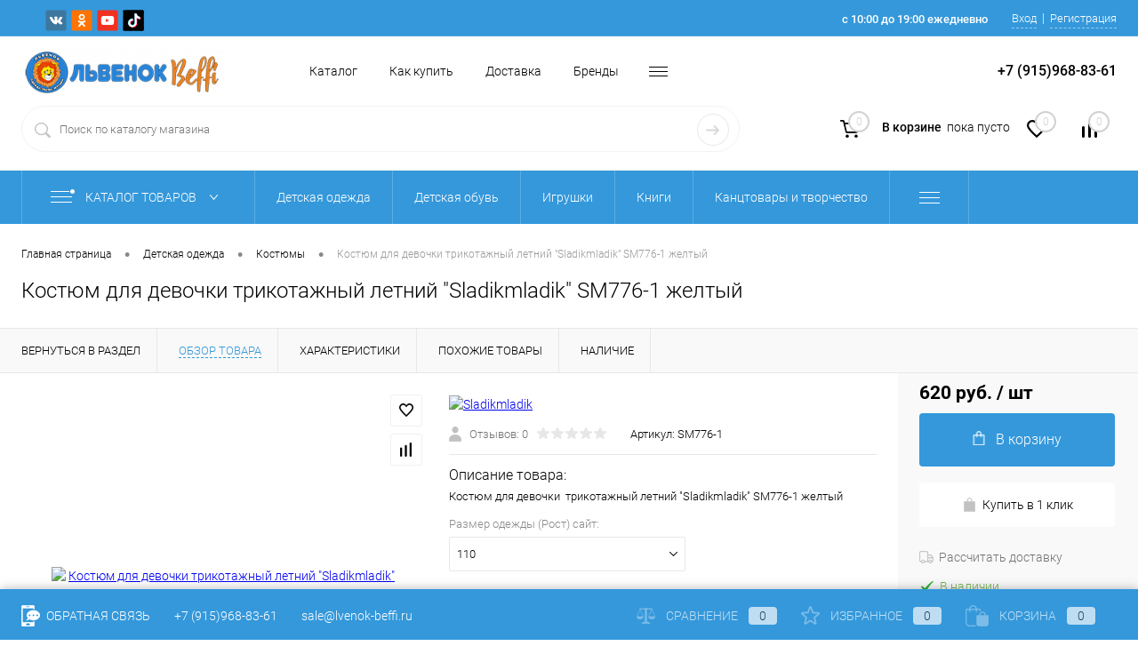

--- FILE ---
content_type: text/html; charset=UTF-8
request_url: https://lvenok-beffi.ru/goods/kostyum_dlya_devochki_trikotazhnyy_letniy_sladikmladik_sm776_1_zheltyy_/
body_size: 38016
content:
<!DOCTYPE html>
<html lang="ru">
	<head>
		<meta charset="UTF-8">
		<meta name="format-detection" content="telephone=no">
		<meta name="viewport" content="width=device-width, initial-scale=1, maximum-scale=1, user-scalable=0"/>
		<link rel="shortcut icon" type="image/x-icon" href="/favicon.ico?v=1600248589" />
		<meta http-equiv="X-UA-Compatible" content="IE=edge">
		<meta name="theme-color" content="#3498db">
		<meta http-equiv="Content-Type" content="text/html; charset=UTF-8" />
<meta name="robots" content="index, follow" />
<meta name="keywords" content="костюм для девочки  трикотажный летний &amp;quot;sladikmladik&amp;quot; sm776-1 желтый , купить костюм для девочки  трикотажный летний &amp;quot;sladikmladik&amp;quot; sm776-1 желтый , заказать костюм для девочки  трикотажный летний &amp;quot;sladikmladik&amp;quot; sm776-1 желтый  с доставкой по Москве, купить костюм для девочки  трикотажный летний &amp;quot;sladikmladik&amp;quot; sm776-1 желтый  с доставкой по России" />
<meta name="description" content="Костюм для девочки  трикотажный летний &amp;quot;Sladikmladik&amp;quot; SM776-1 желтый  от интернет-магазина Lvenok-beffi.ru поднимут Вам настроение. Производитель  гарантирует модный дизайн ит качество товара." />
<script data-skip-moving="true">(function(w, d, n) {var cl = "bx-core";var ht = d.documentElement;var htc = ht ? ht.className : undefined;if (htc === undefined || htc.indexOf(cl) !== -1){return;}var ua = n.userAgent;if (/(iPad;)|(iPhone;)/i.test(ua)){cl += " bx-ios";}else if (/Windows/i.test(ua)){cl += ' bx-win';}else if (/Macintosh/i.test(ua)){cl += " bx-mac";}else if (/Linux/i.test(ua) && !/Android/i.test(ua)){cl += " bx-linux";}else if (/Android/i.test(ua)){cl += " bx-android";}cl += (/(ipad|iphone|android|mobile|touch)/i.test(ua) ? " bx-touch" : " bx-no-touch");cl += w.devicePixelRatio && w.devicePixelRatio >= 2? " bx-retina": " bx-no-retina";var ieVersion = -1;if (/AppleWebKit/.test(ua)){cl += " bx-chrome";}else if (/Opera/.test(ua)){cl += " bx-opera";}else if (/Firefox/.test(ua)){cl += " bx-firefox";}ht.className = htc ? htc + " " + cl : cl;})(window, document, navigator);</script>


<link href="/bitrix/cache/css/s1/dresscodeV2/kernel_main/kernel_main_v1.css?176816395310074" type="text/css"  rel="stylesheet" />
<link href="/bitrix/js/ui/design-tokens/dist/ui.design-tokens.min.css?171412448223233" type="text/css"  rel="stylesheet" />
<link href="/bitrix/js/ui/fonts/opensans/ui.font.opensans.min.css?16828052972320" type="text/css"  rel="stylesheet" />
<link href="/bitrix/js/main/popup/dist/main.popup.bundle.min.css?168786969826598" type="text/css"  rel="stylesheet" />
<link href="/bitrix/cache/css/s1/dresscodeV2/page_8e4fca279965bd49033fd60e3c9d26f8/page_8e4fca279965bd49033fd60e3c9d26f8_v1.css?1768163974104889" type="text/css"  rel="stylesheet" />
<link href="/bitrix/cache/css/s1/dresscodeV2/template_19f0fd559f7aaa0653c4c2795e8f9fa9/template_19f0fd559f7aaa0653c4c2795e8f9fa9_v1.css?1768163966329586" type="text/css"  data-template-style="true" rel="stylesheet" />
<link href="/bitrix/panel/main/popup.min.css?168280538520774" type="text/css"  data-template-style="true"  rel="stylesheet" />




<script type="extension/settings" data-extension="main.date">{"formats":{"FORMAT_DATE":"DD.MM.YYYY","FORMAT_DATETIME":"DD.MM.YYYY HH:MI:SS","SHORT_DATE_FORMAT":"d.m.Y","MEDIUM_DATE_FORMAT":"j M Y","LONG_DATE_FORMAT":"j F Y","DAY_MONTH_FORMAT":"j F","DAY_SHORT_MONTH_FORMAT":"j M","SHORT_DAY_OF_WEEK_MONTH_FORMAT":"D, j F","SHORT_DAY_OF_WEEK_SHORT_MONTH_FORMAT":"D, j M","DAY_OF_WEEK_MONTH_FORMAT":"l, j F","FULL_DATE_FORMAT":"l, j F Y","SHORT_TIME_FORMAT":"H:i","LONG_TIME_FORMAT":"H:i:s"}}</script>



<!-- Yandex.Metrika counter --> <script data-skip-moving="true">    (function(m,e,t,r,i,k,a){m[i]=m[i]||function(){(m[i].a=m[i].a||[]).push(arguments)};    m[i].l=1*new Date();k=e.createElement(t),a=e.getElementsByTagName(t)[0],k.async=1,k.src=r,a.parentNode.insertBefore(k,a)})    (window, document, "script", "https://mc.yandex.ru/metrika/tag.js", "ym");     ym(60759622, "init", {         clickmap:true,         trackLinks:true,         accurateTrackBounce:true,         webvisor:true,         ecommerce:"dataLayer"    }); </script> <noscript><div><img src="https://mc.yandex.ru/watch/60759622" style="position:absolute; left:-9999px;" alt="" /></div></noscript> <!-- /Yandex.Metrika counter -->
<link href="https://lvenok-beffi.ru/goods/kostyum_dlya_devochki_trikotazhnyy_letniy_sladikmladik_sm776_1_zheltyy_/" rel="canonical" />
<meta property="og:title" content="Костюм для девочки  трикотажный летний &quot;Sladikmladik&quot; SM776-1 желтый " />
<meta property="og:description" content="Костюм для девочки&amp;nbsp;&amp;nbsp;трикотажный летний &amp;quot;Sladikmladik&amp;quot; SM776-1 желтый " />
<meta property="og:url" content="https://lvenok-beffi.ru/goods/kostyum_dlya_devochki_trikotazhnyy_letniy_sladikmladik_sm776_1_zheltyy_/" />
<meta property="og:type" content="website" />
<meta property="og:image" content="https://lvenok-beffi.ru/upload/iblock/395/lrqmyekmijw1y1obzex5gtujusg68b6z.jpg" />
<!-- Top.Mail.Ru counter --><noscript><div><img src="https://top-fwz1.mail.ru/counter?id=3474216;js=na" style="position:absolute;left:-9999px;" alt="Top.Mail.Ru" /></div></noscript><!-- /Top.Mail.Ru counter -->



		<title>Костюм для девочки  трикотажный летний &quot;Sladikmladik&quot; SM776-1 желтый  купить в магазине Lvenok-beffi.ru</title>
	</head>
	<body class="loading  panels_white">
		<div id="panel">
					</div>
		<div id="foundation" class="slider_middle">
			<div id="headerLine5" class="color_theme">
	<div class="limiter">
		<div class="subTable">
			<div class="subTableColumn">
				<div id="geoPosition" class="color_default">
					<ul>
						<!--'start_frame_cache_1Kz6Lg'--><!--'end_frame_cache_1Kz6Lg'-->					</ul>
				</div>
				<div id="topSocial">
					<ul class="topSoc">
	<li class="topSocItem"><a href="https://vk.com/lvonok_yar" class="socVK"></a></li>
	<li class="topSocItem"><a href="https://ok.ru/lvenok.beffi" class="socODN"></a></li>
	<li class="topSocItem"><a href="https://www.youtube.com/channel/UCsjT-cj1cvf0rQdaCGcrnTg" class="socYOU"></a></li>
	<li class="topSocItem"><a href="https://www.tiktok.com/@lvenok_beffi.ru?lang=ru-RU" class="socTIKTOK"></a></li>
</ul>				</div>
			</div>
			<div class="subTableColumn">
				<div id="topTelephone">
					<div class="schedule">с 10:00 до 19:00 ежедневно</div>				</div>
				<div id="topAuth">
					<ul>
							<li class="top-auth-login"><a href="/auth/?backurl=/goods/kostyum_dlya_devochki_trikotazhnyy_letniy_sladikmladik_sm776_1_zheltyy_/">Вход</a></li>
	<li class="top-auth-register"><a href="/auth/?register=yes&amp;backurl=/goods/kostyum_dlya_devochki_trikotazhnyy_letniy_sladikmladik_sm776_1_zheltyy_/">Регистрация</a></li>
					</ul>
				</div>
			</div>
		</div>
	</div>
</div>
<div id="subHeader10">
	<div class="limiter">
		<div class="subContainer">
			<div class="subContainerColumn">
				<div class="verticalBlock">
					<div id="logo">
							<a href="/"><img src="/bitrix/templates/dresscodeV2/images/logo.png?v=1596428727" alt=""></a>
					</div>
				</div>
			</div>
			<div class="subContainerColumn">
				<div class="subHeaderMenu2">
						<ul id="subMenu">
									<li><a href="https://lvenok-beffi.ru/catalog/">Каталог</a></li>
												<li><a href="https://lvenok-beffi.ru/about/howto/">Как купить</a></li>
												<li><a href="https://lvenok-beffi.ru/about/delivery/">Доставка</a></li>
												<li><a href="https://lvenok-beffi.ru/brands/">Бренды</a></li>
												<li><a href="https://lvenok-beffi.ru/nashi-magaziny.php">Наши магазины</a></li>
												<li><a href="https://lvenok-beffi.ru/about/contacts/">Контакты</a></li>
												<li><a href="https://lvenok-beffi.ru/about/">О нас</a></li>
												<li><a href="https://lvenok-beffi.ru/blog/">Блог</a></li>
												<li><a href="https://lvenok-beffi.ru/">Главная</a></li>
												<li><a href="https://lvenok-beffi.ru/faq/">Вопрос ответ</a></li>
						</ul>
				</div>
			</div>
			<div class="subContainerColumn">
				<span class="heading">+7 (915)968-83-61</span>			</div>
		</div>
		<div class="subTable">
			<div class="subTableColumn">
				<div id="topSearchLine">
					<div id="topSearch2">
	<form action="/search/" method="GET" id="topSearchForm">
		<div class="searchContainerInner">
			<div class="searchContainer">
				<div class="searchColumn">
					<input type="text" name="q" value="" autocomplete="off" placeholder="Поиск по каталогу магазина" id="searchQuery">
				</div>
				<div class="searchColumn">
					<input type="submit" name="send" value="Y" id="goSearch">
					<input type="hidden" name="r" value="Y">
				</div>
			</div>
		</div>
	</form>
</div>
<div id="searchResult"></div>
<div id="searchOverlap"></div>
				</div>
			</div>
			<div class="subTableColumn">
				<div class="toolsContainer">
					<div class="topCompare">
						<div id="flushTopCompare">
							<!--'start_frame_cache_yqTuxz'-->
<a class="text">
	<span class="icon"></span>
	<span class="value">0</span>
</a>

<!--'end_frame_cache_yqTuxz'-->						</div>
					</div>
					<div class="topWishlist">
						<div id="flushTopwishlist">
							<!--'start_frame_cache_zkASNO'--><a class="text">
	<span class="icon"></span>
	<span class="value">0</span>
</a>

<!--'end_frame_cache_zkASNO'-->						</div>
					</div>
					<div class="cart">
						<div id="flushTopCart">
							<!--'start_frame_cache_FKauiI'-->	<a class="countLink">
		<span class="count">0</span>
	</a>
	<a class="heading">
		<span class="cartLabel">
			В корзине		</span>
		<span class="total">
							пока пусто					</span>
	</a>
<!--'end_frame_cache_FKauiI'-->						</div>
					</div>
				</div>
			</div>
		</div>
	</div>
</div>
<div class="menuContainerColor color_theme">
								<div id="mainMenuStaticContainer">
			<div id="mainMenuContainer">
				<div class="limiter">
					<a href="/catalog/" class="minCatalogButton" id="catalogSlideButton">
						<img src="/bitrix/templates/dresscodeV2/images/catalogButton.png" alt=""> Каталог товаров					</a>
											<div id="menuCatalogSection">
							<div class="menuSection">
								<a href="/catalog/" class="catalogButton"><span class="catalogButtonImage"></span>Каталог товаров <span class="sectionMenuArrow"></span></a>
								<div class="drop">
									<div class="limiter">
										<ul class="menuSectionList">
																							<li class="sectionColumn">
													<div class="container">
																												<a href="/catalog/detskaya_odezhda/" class="menuLink">
															Детская одежда														</a>
													</div>
												</li>
																							<li class="sectionColumn">
													<div class="container">
																												<a href="/catalog/detskaya_obuv/" class="menuLink">
															Детская обувь														</a>
													</div>
												</li>
																							<li class="sectionColumn">
													<div class="container">
																												<a href="/catalog/igrushki/" class="menuLink">
															Игрушки														</a>
													</div>
												</li>
																							<li class="sectionColumn">
													<div class="container">
																												<a href="/catalog/knigi/" class="menuLink">
															Книги														</a>
													</div>
												</li>
																							<li class="sectionColumn">
													<div class="container">
																												<a href="/catalog/kantstovary_i_tvorchestvo/" class="menuLink">
															Канцтовары и творчество														</a>
													</div>
												</li>
																							<li class="sectionColumn">
													<div class="container">
																												<a href="/catalog/tovary_dlya_novorozhdennykh/" class="menuLink">
															Товары для новорожденных														</a>
													</div>
												</li>
																							<li class="sectionColumn">
													<div class="container">
																												<a href="/catalog/kosmetika/" class="menuLink">
															Косметика														</a>
													</div>
												</li>
																							<li class="sectionColumn">
													<div class="container">
																												<a href="/catalog/aksessuary_/" class="menuLink">
															Аксессуары 														</a>
													</div>
												</li>
																							<li class="sectionColumn">
													<div class="container">
																												<a href="/catalog/zhenskiy_assortiment_1/" class="menuLink">
															Женский ассортимент														</a>
													</div>
												</li>
																							<li class="sectionColumn">
													<div class="container">
																												<a href="/catalog/vse_dlya_shkoly/" class="menuLink">
															Все для школы														</a>
													</div>
												</li>
																							<li class="sectionColumn">
													<div class="container">
																												<a href="/catalog/detskoe_tvorchestvo/" class="menuLink">
															Детское творчество														</a>
													</div>
												</li>
																					</ul>
									</div>
								</div>
							</div>
						</div>
										<ul id="mainMenu">
													<li class="eChild allow-dropdown">
								<a href="/catalog/detskaya_odezhda/" class="menuLink">
																		<span class="back"></span>
									<span class="link-title">Детская одежда</span>
									<span class="dropdown btn-simple btn-micro"></span>
								</a>
																	<div class="drop">
										<div class="limiter">
																																				<ul class="nextColumn">
																													<li>
																																<a href="/catalog/detskaya_odezhda/odezhda_dlya_devochek/" class="menu2Link">
																	Одежда для девочек																																	</a>
																															</li>
																													<li>
																																<a href="/catalog/detskaya_odezhda/odezhda_dlya_malchikov/" class="menu2Link">
																	Одежда для мальчиков																																	</a>
																															</li>
																													<li>
																																<a href="/catalog/detskaya_odezhda/odezhda_dlya_malyshey_/" class="menu2Link">
																	Одежда для малышей 																																	</a>
																															</li>
																													<li>
																																<a href="/catalog/detskaya_odezhda/podrostkovaya_odezhda/" class="menu2Link">
																	Подростковая одежда																																	</a>
																															</li>
																													<li>
																																<a href="/catalog/detskaya_odezhda/sezonnaya_odezhda/" class="menu2Link">
																	Сезонная одежда																																	</a>
																															</li>
																													<li>
																																<a href="/catalog/detskaya_odezhda/chulochno_nosochnye_izdeliya/" class="menu2Link">
																	Чулочно-носочные изделия																																	</a>
																															</li>
																													<li>
																																<a href="/catalog/detskaya_odezhda/bryuki_1/" class="menu2Link">
																	Брюки																																	</a>
																															</li>
																													<li>
																																<a href="/catalog/detskaya_odezhda/kombinezony_3/" class="menu2Link">
																	Комбинезоны																																	</a>
																															</li>
																													<li>
																																<a href="/catalog/detskaya_odezhda/tolstovki_1/" class="menu2Link">
																	Толстовки																																	</a>
																															</li>
																													<li>
																																<a href="/catalog/detskaya_odezhda/platya/" class="menu2Link">
																	Платья																																	</a>
																															</li>
																													<li>
																																<a href="/catalog/detskaya_odezhda/futbolki/" class="menu2Link">
																	Футболки																																	</a>
																															</li>
																											</ul>
																																																<ul class="nextColumn">
																													<li>
																																<a href="/catalog/detskaya_odezhda/kolgotki_2/" class="menu2Link">
																	Колготки																																	</a>
																															</li>
																													<li>
																																<a href="/catalog/detskaya_odezhda/kurtki_2/" class="menu2Link">
																	Куртки																																	</a>
																															</li>
																													<li>
																																<a href="/catalog/detskaya_odezhda/komplekty_1/" class="menu2Link">
																	Комплекты																																	</a>
																															</li>
																											</ul>
																																																<ul class="nextColumn">
																													<li>
																																<a href="/catalog/detskaya_odezhda/kostyumy/" class="menu2Link">
																	Костюмы																																	</a>
																															</li>
																													<li>
																																<a href="/catalog/detskaya_odezhda/kupalniki/" class="menu2Link">
																	Купальники																																	</a>
																															</li>
																													<li>
																																<a href="/catalog/detskaya_odezhda/pizhamy/" class="menu2Link">
																	Пижамы																																	</a>
																															</li>
																											</ul>
																																	</div>
									</div>
															</li>
													<li class="eChild allow-dropdown">
								<a href="/catalog/detskaya_obuv/" class="menuLink">
																		<span class="back"></span>
									<span class="link-title">Детская обувь</span>
									<span class="dropdown btn-simple btn-micro"></span>
								</a>
																	<div class="drop">
										<div class="limiter">
																																				<ul class="nextColumn">
																													<li>
																																<a href="/catalog/detskaya_obuv/bosonozhki_2/" class="menu2Link">
																	Босоножки																																	</a>
																															</li>
																													<li>
																																<a href="/catalog/detskaya_obuv/botinki/" class="menu2Link">
																	Ботинки																																	</a>
																															</li>
																													<li>
																																<a href="/catalog/detskaya_obuv/dutiki/" class="menu2Link">
																	Дутики																																	</a>
																															</li>
																													<li>
																																<a href="/catalog/detskaya_obuv/kedy_1/" class="menu2Link">
																	Кеды																																	</a>
																															</li>
																													<li>
																																<a href="/catalog/detskaya_obuv/krossovki/" class="menu2Link">
																	Кроссовки																																	</a>
																															</li>
																													<li>
																																<a href="/catalog/detskaya_obuv/sandalii_1/" class="menu2Link">
																	Сандалии																																	</a>
																															</li>
																													<li>
																																<a href="/catalog/detskaya_obuv/sapogi_1/" class="menu2Link">
																	Сапоги																																	</a>
																															</li>
																													<li>
																																<a href="/catalog/detskaya_obuv/snoubutsy_1/" class="menu2Link">
																	Сноубутсы																																	</a>
																															</li>
																													<li>
																																<a href="/catalog/detskaya_obuv/obuv_dlya_devochek_/" class="menu2Link">
																	Обувь для девочек 																																	</a>
																															</li>
																													<li>
																																<a href="/catalog/detskaya_obuv/obuv_dlya_malchikov_/" class="menu2Link">
																	Обувь для мальчиков 																																	</a>
																															</li>
																													<li>
																																<a href="/catalog/detskaya_obuv/cheshki_2/" class="menu2Link">
																	Чешки																																	</a>
																															</li>
																													<li>
																																<a href="/catalog/detskaya_obuv/membrannaya_obuv_dlya_detey/" class="menu2Link">
																	Мембранная обувь для детей																																	</a>
																															</li>
																													<li>
																																<a href="/catalog/detskaya_obuv/nepromokaemaya_obuv_dlya_detey/" class="menu2Link">
																	Непромокаемая обувь для детей																																	</a>
																															</li>
																													<li>
																																<a href="/catalog/detskaya_obuv/mezhsezonnaya_obuv/" class="menu2Link">
																	Межсезонная обувь																																	</a>
																															</li>
																													<li>
																																<a href="/catalog/detskaya_obuv/sportivnaya_obuv/" class="menu2Link">
																	Спортивная обувь																																	</a>
																															</li>
																													<li>
																																<a href="/catalog/detskaya_obuv/tufli_2/" class="menu2Link">
																	Туфли																																	</a>
																															</li>
																											</ul>
																																	</div>
									</div>
															</li>
													<li class="eChild allow-dropdown">
								<a href="/catalog/igrushki/" class="menuLink">
																		<span class="back"></span>
									<span class="link-title">Игрушки</span>
									<span class="dropdown btn-simple btn-micro"></span>
								</a>
																	<div class="drop">
										<div class="limiter">
																																				<ul class="nextColumn">
																													<li>
																																<a href="/catalog/igrushki/igrushki_dlya_malyshey_1/" class="menu2Link">
																	Игрушки для малышей																																	</a>
																															</li>
																													<li>
																																<a href="/catalog/igrushki/igrushki_dlya_malchikov_1/" class="menu2Link">
																	Игрушки для мальчиков																																	</a>
																															</li>
																													<li>
																																<a href="/catalog/igrushki/igrushki_dlya_devochek_1/" class="menu2Link">
																	Игрушки для девочек																																	</a>
																															</li>
																													<li>
																																<a href="/catalog/igrushki/konstruktory/" class="menu2Link">
																	Конструкторы																																	</a>
																															</li>
																													<li>
																																<a href="/catalog/igrushki/myagkie_igrushki/" class="menu2Link">
																	Мягкие игрушки																																	</a>
																															</li>
																													<li>
																																<a href="/catalog/igrushki/syuzhetno_rolevye_i_igrovye_nabory/" class="menu2Link">
																	Сюжетно-ролевые и игровые наборы																																	</a>
																															</li>
																													<li>
																																<a href="/catalog/igrushki/transport_2/" class="menu2Link">
																	Транспорт																																	</a>
																															</li>
																													<li>
																																<a href="/catalog/igrushki/detskoe_oruzhie_1/" class="menu2Link">
																	Детское оружие																																	</a>
																															</li>
																													<li>
																																<a href="/catalog/igrushki/roboty_i_transformery/" class="menu2Link">
																	Роботы и трансформеры																																	</a>
																															</li>
																													<li>
																																<a href="/catalog/igrushki/igrushechnye_zhivotnye/" class="menu2Link">
																	Игрушечные животные																																	</a>
																															</li>
																													<li>
																																<a href="/catalog/igrushki/opyty/" class="menu2Link">
																	Опыты																																	</a>
																															</li>
																													<li>
																																<a href="/catalog/igrushki/igrovye_nabory/" class="menu2Link">
																	Игровые наборы																																	</a>
																															</li>
																													<li>
																																<a href="/catalog/igrushki/igrovye_nabory_i_figurki/" class="menu2Link">
																	Игровые наборы и фигурки																																	</a>
																															</li>
																													<li>
																																<a href="/catalog/igrushki/muzykalnye_igrushki_1/" class="menu2Link">
																	Музыкальные игрушки																																	</a>
																															</li>
																													<li>
																																<a href="/catalog/igrushki/podvizhnye_igrushki_na_batareykakh_1/" class="menu2Link">
																	Подвижные игрушки на батарейках																																	</a>
																															</li>
																													<li>
																																<a href="/catalog/igrushki/igrushki_dlya_ulitsy_1/" class="menu2Link">
																	Игрушки для улицы																																	</a>
																															</li>
																													<li>
																																<a href="/catalog/igrushki/igrushki_dlya_razvlecheniy/" class="menu2Link">
																	Игрушки для развлечений																																	</a>
																															</li>
																													<li>
																																<a href="/catalog/igrushki/nastolnye_igry_1/" class="menu2Link">
																	Настольные игры																																	</a>
																															</li>
																													<li>
																																<a href="/catalog/igrushki/pazly_1/" class="menu2Link">
																	Пазлы																																	</a>
																															</li>
																													<li>
																																<a href="/catalog/igrushki/zonty/" class="menu2Link">
																	Зонты																																	</a>
																															</li>
																													<li>
																																<a href="/catalog/igrushki/razvivayushchie_i_obuchayushchie_igrushki/" class="menu2Link">
																	Развивающие и обучающие игрушки																																	</a>
																															</li>
																											</ul>
																																	</div>
									</div>
															</li>
													<li class="eChild allow-dropdown">
								<a href="/catalog/knigi/" class="menuLink">
																		<span class="back"></span>
									<span class="link-title">Книги</span>
									<span class="dropdown btn-simple btn-micro"></span>
								</a>
																	<div class="drop">
										<div class="limiter">
																																				<ul class="nextColumn">
																													<li>
																																<a href="/catalog/knigi/knigi_v_tverdom_pereplete/" class="menu2Link">
																	Книги в твердом переплете																																	</a>
																															</li>
																													<li>
																																<a href="/catalog/knigi/entsiklopedii/" class="menu2Link">
																	Энциклопедии																																	</a>
																															</li>
																													<li>
																																<a href="/catalog/knigi/propisi_i_golovolomki/" class="menu2Link">
																	Прописи и головоломки																																	</a>
																															</li>
																													<li>
																																<a href="/catalog/knigi/knizhki_dlya_malyshey/" class="menu2Link">
																	Книжки для малышей																																	</a>
																															</li>
																													<li>
																																<a href="/catalog/knigi/razvivayushchie_knigi_s_zadaniyami/" class="menu2Link">
																	Развивающие книги с заданиями																																	</a>
																															</li>
																													<li>
																																<a href="/catalog/knigi/knigi_v_myagkoy_oblozhke/" class="menu2Link">
																	Книги в мягкой обложке																																	</a>
																															</li>
																													<li>
																																<a href="/catalog/knigi/nakleyki/" class="menu2Link">
																	Наклейки																																	</a>
																															</li>
																											</ul>
																																	</div>
									</div>
															</li>
													<li class="eChild allow-dropdown">
								<a href="/catalog/kantstovary_i_tvorchestvo/" class="menuLink">
																		<span class="back"></span>
									<span class="link-title">Канцтовары и творчество</span>
									<span class="dropdown btn-simple btn-micro"></span>
								</a>
																	<div class="drop">
										<div class="limiter">
																																				<ul class="nextColumn">
																													<li>
																																<a href="/catalog/kantstovary_i_tvorchestvo/tetradi/" class="menu2Link">
																	Тетради																																	</a>
																															</li>
																													<li>
																																<a href="/catalog/kantstovary_i_tvorchestvo/dnevniki/" class="menu2Link">
																	Дневники																																	</a>
																															</li>
																													<li>
																																<a href="/catalog/kantstovary_i_tvorchestvo/albomy/" class="menu2Link">
																	Альбомы																																	</a>
																															</li>
																													<li>
																																<a href="/catalog/kantstovary_i_tvorchestvo/ruchki_karandashi_kisti_melki/" class="menu2Link">
																	Ручки, карандаши, кисти, мелки																																	</a>
																															</li>
																													<li>
																																<a href="/catalog/kantstovary_i_tvorchestvo/penaly_oblozhki_papki/" class="menu2Link">
																	Пеналы, обложки, папки																																	</a>
																															</li>
																													<li>
																																<a href="/catalog/kantstovary_i_tvorchestvo/kraski/" class="menu2Link">
																	Краски																																	</a>
																															</li>
																													<li>
																																<a href="/catalog/kantstovary_i_tvorchestvo/lepka_1/" class="menu2Link">
																	Лепка																																	</a>
																															</li>
																													<li>
																																<a href="/catalog/kantstovary_i_tvorchestvo/flomastery_markery/" class="menu2Link">
																	Фломастеры, маркеры																																	</a>
																															</li>
																													<li>
																																<a href="/catalog/kantstovary_i_tvorchestvo/bloknoty/" class="menu2Link">
																	Блокноты																																	</a>
																															</li>
																													<li>
																																<a href="/catalog/kantstovary_i_tvorchestvo/karton_i_tsvetnaya_bumaga/" class="menu2Link">
																	Картон и цветная бумага																																	</a>
																															</li>
																													<li>
																																<a href="/catalog/kantstovary_i_tvorchestvo/sozday_ukrasheniya/" class="menu2Link">
																	Создай украшения																																	</a>
																															</li>
																													<li>
																																<a href="/catalog/kantstovary_i_tvorchestvo/applikatsii_mozaiki_freski_1/" class="menu2Link">
																	Аппликации, мозаики, фрески																																	</a>
																															</li>
																													<li>
																																<a href="/catalog/kantstovary_i_tvorchestvo/gravyury_barelefy/" class="menu2Link">
																	Гравюры, барельефы																																	</a>
																															</li>
																													<li>
																																<a href="/catalog/kantstovary_i_tvorchestvo/igrushki_svoimi_rukami_1/" class="menu2Link">
																	Игрушки своими руками																																	</a>
																															</li>
																													<li>
																																<a href="/catalog/kantstovary_i_tvorchestvo/rospis/" class="menu2Link">
																	Роспись																																	</a>
																															</li>
																													<li>
																																<a href="/catalog/kantstovary_i_tvorchestvo/vyshivka/" class="menu2Link">
																	Вышивка																																	</a>
																															</li>
																													<li>
																																<a href="/catalog/kantstovary_i_tvorchestvo/nakleyki_1/" class="menu2Link">
																	Наклейки																																	</a>
																															</li>
																													<li>
																																<a href="/catalog/kantstovary_i_tvorchestvo/risuem_svetom_i_magnitnye_doski_1/" class="menu2Link">
																	Рисуем светом и магнитные доски																																	</a>
																															</li>
																													<li>
																																<a href="/catalog/kantstovary_i_tvorchestvo/slaymy_1/" class="menu2Link">
																	Слаймы																																	</a>
																															</li>
																													<li>
																																<a href="/catalog/kantstovary_i_tvorchestvo/ezhednevniki/" class="menu2Link">
																	Ежедневники																																	</a>
																															</li>
																											</ul>
																																	</div>
									</div>
															</li>
													<li class="eChild allow-dropdown">
								<a href="/catalog/tovary_dlya_novorozhdennykh/" class="menuLink">
																		<span class="back"></span>
									<span class="link-title">Товары для новорожденных</span>
									<span class="dropdown btn-simple btn-micro"></span>
								</a>
																	<div class="drop">
										<div class="limiter">
																																				<ul class="nextColumn">
																													<li>
																																<a href="/catalog/tovary_dlya_novorozhdennykh/detskaya_posuda/" class="menu2Link">
																	Детская посуда																																	</a>
																															</li>
																													<li>
																																<a href="/catalog/tovary_dlya_novorozhdennykh/pelenki/" class="menu2Link">
																	Пеленки																																	</a>
																															</li>
																													<li>
																																<a href="/catalog/tovary_dlya_novorozhdennykh/soski_i_aksessuary_k_nim/" class="menu2Link">
																	Соски и аксессуары к ним																																	</a>
																															</li>
																											</ul>
																																	</div>
									</div>
															</li>
													<li class="eChild allow-dropdown">
								<a href="/catalog/kosmetika/" class="menuLink">
																		<span class="back"></span>
									<span class="link-title">Косметика</span>
									<span class="dropdown btn-simple btn-micro"></span>
								</a>
																	<div class="drop">
										<div class="limiter">
																																				<ul class="nextColumn">
																													<li>
																																<a href="/catalog/kosmetika/ukhodovaya_kosmetika/" class="menu2Link">
																	Уходовая косметика																																	</a>
																															</li>
																													<li>
																																<a href="/catalog/kosmetika/dekorativnaya_kosmetika/" class="menu2Link">
																	Декоративная косметика																																	</a>
																															</li>
																											</ul>
																																	</div>
									</div>
															</li>
													<li class="eChild allow-dropdown">
								<a href="/catalog/aksessuary_/" class="menuLink">
																		<span class="back"></span>
									<span class="link-title">Аксессуары </span>
									<span class="dropdown btn-simple btn-micro"></span>
								</a>
																	<div class="drop">
										<div class="limiter">
																																				<ul class="nextColumn">
																													<li>
																																<a href="/catalog/aksessuary_/bizhuteriya_1/" class="menu2Link">
																	Бижутерия																																	</a>
																															</li>
																													<li>
																																<a href="/catalog/aksessuary_/zonty_1/" class="menu2Link">
																	Зонты																																	</a>
																															</li>
																													<li>
																																<a href="/catalog/aksessuary_/sumki_ryukzaki_meshki_dlya_obuvi/" class="menu2Link">
																	Сумки рюкзаки мешки для обуви																																	</a>
																															</li>
																													<li>
																																<a href="/catalog/aksessuary_/suveniry/" class="menu2Link">
																	Сувениры																																	</a>
																															</li>
																											</ul>
																																	</div>
									</div>
															</li>
													<li class="eChild allow-dropdown">
								<a href="/catalog/zhenskiy_assortiment_1/" class="menuLink">
																		<span class="back"></span>
									<span class="link-title">Женский ассортимент</span>
									<span class="dropdown btn-simple btn-micro"></span>
								</a>
																	<div class="drop">
										<div class="limiter">
																																				<ul class="nextColumn">
																													<li>
																																<a href="/catalog/zhenskiy_assortiment_1/zhenskaya_odezhda_1/" class="menu2Link">
																	Женская одежда																																	</a>
																															</li>
																													<li>
																																<a href="/catalog/zhenskiy_assortiment_1/zhenskaya_obuv_1/" class="menu2Link">
																	Женская обувь																																	</a>
																															</li>
																													<li>
																																<a href="/catalog/zhenskiy_assortiment_1/kolgotki/" class="menu2Link">
																	Колготки																																	</a>
																															</li>
																													<li>
																																<a href="/catalog/zhenskiy_assortiment_1/bizhuteriya/" class="menu2Link">
																	Бижутерия																																	</a>
																															</li>
																											</ul>
																																	</div>
									</div>
															</li>
													<li class="eChild allow-dropdown">
								<a href="/catalog/vse_dlya_shkoly/" class="menuLink">
																		<span class="back"></span>
									<span class="link-title">Все для школы</span>
									<span class="dropdown btn-simple btn-micro"></span>
								</a>
																	<div class="drop">
										<div class="limiter">
																																				<ul class="nextColumn">
																													<li>
																																<a href="/catalog/vse_dlya_shkoly/shkolnaya_forma/" class="menu2Link">
																	Школьная форма																																	</a>
																															</li>
																													<li>
																																<a href="/catalog/vse_dlya_shkoly/shkolnaya_obuv/" class="menu2Link">
																	Школьная обувь																																	</a>
																															</li>
																													<li>
																																<a href="/catalog/vse_dlya_shkoly/ryukzaki_shkolnye/" class="menu2Link">
																	Рюкзаки школьные																																	</a>
																															</li>
																													<li>
																																<a href="/catalog/vse_dlya_shkoly/pishushchie_i_chertezhnye_prenadlezhnosti/" class="menu2Link">
																	Пишущие и чертежные пренадлежности																																	</a>
																															</li>
																													<li>
																																<a href="/catalog/vse_dlya_shkoly/vse_dlya_shkolnogo_tvorchestva/" class="menu2Link">
																	Все для школьного творчества																																	</a>
																															</li>
																													<li>
																																<a href="/catalog/vse_dlya_shkoly/tetradi_1/" class="menu2Link">
																	Тетради																																	</a>
																															</li>
																													<li>
																																<a href="/catalog/vse_dlya_shkoly/dnevniki_1/" class="menu2Link">
																	Дневники																																	</a>
																															</li>
																													<li>
																																<a href="/catalog/vse_dlya_shkoly/meshki_dlya_obuvi/" class="menu2Link">
																	Мешки для обуви																																	</a>
																															</li>
																													<li>
																																<a href="/catalog/vse_dlya_shkoly/albomy_dlya_risovaniya/" class="menu2Link">
																	Альбомы для рисования																																	</a>
																															</li>
																											</ul>
																																	</div>
									</div>
															</li>
													<li class="eChild allow-dropdown">
								<a href="/catalog/detskoe_tvorchestvo/" class="menuLink">
																		<span class="back"></span>
									<span class="link-title">Детское творчество</span>
									<span class="dropdown btn-simple btn-micro"></span>
								</a>
																	<div class="drop">
										<div class="limiter">
																																				<ul class="nextColumn">
																													<li>
																																<a href="/catalog/detskoe_tvorchestvo/raskraski_1/" class="menu2Link">
																	Раскраски																																	</a>
																															</li>
																													<li>
																																<a href="/catalog/detskoe_tvorchestvo/nakleyki_2/" class="menu2Link">
																	Наклейки																																	</a>
																															</li>
																											</ul>
																																	</div>
									</div>
															</li>
											</ul>
				</div>
			</div>
		</div>
	</div>			<div id="main">
												<div class="limiter">												<div id="breadcrumbs">
		<ul itemscope itemtype="https://schema.org/BreadcrumbList">	<li itemprop="itemListElement" itemscope itemtype="https://schema.org/ListItem">
		<a href="/" title="Главная страница" itemprop="item">
			<span itemprop="name">Главная страница</span>
			<meta itemprop="position" content="1">
		</a>
	</li>
	<li>
		<span class="arrow"> &bull; </span>
	</li>	<li itemprop="itemListElement" itemscope itemtype="https://schema.org/ListItem">
		<a href="/catalog/detskaya_odezhda/" title="Детская одежда" itemprop="item">
			<span itemprop="name">Детская одежда</span>
			<meta itemprop="position" content="2">
		</a>
	</li>
	<li>
		<span class="arrow"> &bull; </span>
	</li>	<li itemprop="itemListElement" itemscope itemtype="https://schema.org/ListItem">
		<a href="/catalog/detskaya_odezhda/kostyumy/" title="Костюмы" itemprop="item">
			<span itemprop="name">Костюмы</span>
			<meta itemprop="position" content="3">
		</a>
	</li>
	<li>
		<span class="arrow"> &bull; </span>
	</li>	<li itemprop="itemListElement" itemscope itemtype="https://schema.org/ListItem">
		<span itemprop="name" class="changeName">Костюм для девочки  трикотажный летний &quot;Sladikmladik&quot; SM776-1 желтый </span>
		<meta itemprop="position" content="4">
	</li>		</ul>
	</div>											<h1 class="changeName">Костюм для девочки  трикотажный летний &quot;Sladikmladik&quot; SM776-1 желтый </h1>
					 <br>						</div>		</div>
		<div id="bx_1762928987_130799">
		<div id="catalogElement" class="item elementSku" data-product-iblock-id="15" data-from-cache="Y" data-convert-currency="Y" data-currency-id="RUB" data-hide-not-available="Y" data-currency="RUB" data-product-id="130101" data-iblock-id="20" data-prop-id="171" data-hide-measure="N" data-price-code="" data-deactivated="N">
		<div id="elementSmallNavigation">
							<div class="tabs changeTabs">
											<div class="tab" data-id=""><a href="/catalog/detskaya_odezhda/kostyumy/"><span>Вернуться в раздел</span></a></div>
											<div class="tab active" data-id="browse"><a href="#"><span>Обзор товара</span></a></div>
											<div class="tab disabled" data-id="set"><a href="#"><span>Набор</span></a></div>
											<div class="tab disabled" data-id="complect"><a href="#"><span>Комплект</span></a></div>
											<div class="tab disabled" data-id="detailText"><a href="#"><span>Описание</span></a></div>
											<div class="tab" data-id="elementProperties"><a href="#"><span>Характеристики</span></a></div>
											<div class="tab disabled" data-id="related"><a href="#"><span>Аксессуары</span></a></div>
											<div class="tab disabled" data-id="catalogReviews"><a href="#"><span>Отзывы</span></a></div>
											<div class="tab" data-id="similar"><a href="#"><span>Похожие товары</span></a></div>
											<div class="tab" data-id="stores"><a href="#"><span>Наличие</span></a></div>
											<div class="tab disabled" data-id="files"><a href="#"><span>Файлы</span></a></div>
											<div class="tab disabled" data-id="video"><a href="#"><span>Видео</span></a></div>
									</div>
					</div>
		<div id="tableContainer">
			<div id="elementNavigation" class="column">
									<div class="tabs changeTabs">
													<div class="tab" data-id=""><a href="/catalog/detskaya_odezhda/kostyumy/">Вернуться в раздел<img src="/bitrix/templates/dresscodeV2/images/elementNavIco1.png" alt="Вернуться в раздел"></a></div>
													<div class="tab active" data-id="browse"><a href="#">Обзор товара<img src="/bitrix/templates/dresscodeV2/images/elementNavIco2.png" alt="Обзор товара"></a></div>
													<div class="tab disabled" data-id="set"><a href="#">Набор<img src="/bitrix/templates/dresscodeV2/images/elementNavIco3.png" alt="Набор"></a></div>
													<div class="tab disabled" data-id="complect"><a href="#">Комплект<img src="/bitrix/templates/dresscodeV2/images/elementNavIco3.png" alt="Комплект"></a></div>
													<div class="tab disabled" data-id="detailText"><a href="#">Описание<img src="/bitrix/templates/dresscodeV2/images/elementNavIco8.png" alt="Описание"></a></div>
													<div class="tab" data-id="elementProperties"><a href="#">Характеристики<img src="/bitrix/templates/dresscodeV2/images/elementNavIco9.png" alt="Характеристики"></a></div>
													<div class="tab disabled" data-id="related"><a href="#">Аксессуары<img src="/bitrix/templates/dresscodeV2/images/elementNavIco5.png" alt="Аксессуары"></a></div>
													<div class="tab disabled" data-id="catalogReviews"><a href="#">Отзывы<img src="/bitrix/templates/dresscodeV2/images/elementNavIco4.png" alt="Отзывы"></a></div>
													<div class="tab" data-id="similar"><a href="#">Похожие товары<img src="/bitrix/templates/dresscodeV2/images/elementNavIco6.png" alt="Похожие товары"></a></div>
													<div class="tab" data-id="stores"><a href="#">Наличие<img src="/bitrix/templates/dresscodeV2/images/elementNavIco7.png" alt="Наличие"></a></div>
													<div class="tab disabled" data-id="files"><a href="#">Файлы<img src="/bitrix/templates/dresscodeV2/images/elementNavIco11.png" alt="Файлы"></a></div>
													<div class="tab disabled" data-id="video"><a href="#">Видео<img src="/bitrix/templates/dresscodeV2/images/elementNavIco10.png" alt="Видео"></a></div>
											</div>
							</div>
			<div id="elementContainer" class="column">
				<div class="mainContainer" id="browse">
					<div class="col">
												<div class="wishCompWrap">
							<a href="#" class="elem addWishlist" data-id="130101" title="Добавить в избранное"></a>
							<a href="#" class="elem addCompare changeID" data-id="130799" title="Добавить к сравнению"></a>
						</div>
													<div id="pictureContainer">
								<div class="pictureSlider">
																			<div class="item">
											<a href="/upload/iblock/395/lrqmyekmijw1y1obzex5gtujusg68b6z.jpg" title="Увеличить"  class="zoom" data-small-picture="/upload/resize_cache/iblock/395/50_50_1/lrqmyekmijw1y1obzex5gtujusg68b6z.jpg" data-large-picture="/upload/iblock/395/lrqmyekmijw1y1obzex5gtujusg68b6z.jpg"><img src="/upload/resize_cache/iblock/395/500_500_140cd750bba9870f18aada2478b24840a/lrqmyekmijw1y1obzex5gtujusg68b6z.jpg" alt="Костюм для девочки  трикотажный летний &quot;Sladikmladik&quot; SM776-1 желтый " title="Костюм для девочки  трикотажный летний &quot;Sladikmladik&quot; SM776-1 желтый "></a>
										</div>
																	</div>
							</div>
							<div id="moreImagesCarousel" class="hide">
								<div class="carouselWrapper">
									<div class="slideBox">
																			</div>
								</div>
								<div class="controls">
									<a href="#" id="moreImagesLeftButton"></a>
									<a href="#" id="moreImagesRightButton"></a>
								</div>
							</div>
											</div>
					<div class="secondCol col">
						<div class="brandImageWrap">
															<a href="/brands/Sladikmladik/" class="brandImage"><img src="/upload/resize_cache/iblock/8c2/250_50_1/yx2qpj0fykoa893tzgac490lgzvgyn1p.jpeg" alt="Sladikmladik"></a>
																				</div>
						<div class="reviewsBtnWrap">
							<div class="row">
								<a class="label">
									<img src="/bitrix/templates/dresscodeV2/images/reviews.png" alt="" class="icon">
									<span class="">Отзывов:  0</span>
									<div class="rating">
									  <i class="m" style="width:0%"></i>
									  <i class="h"></i>
									</div>
								</a>
							</div>
																						<div class="row article">
									Артикул: <span class="changeArticle" data-first-value="SM776-1">SM776-1</span>
								</div>
													</div>
													<div class="description">
								<h2 class="heading noTabs">Описание товара: </h2>
								<div class="changeShortDescription" data-first-value='Костюм для девочки&nbsp;&nbsp;трикотажный летний &quot;Sladikmladik&quot; SM776-1 желтый '>Костюм для девочки&nbsp;&nbsp;трикотажный летний &quot;Sladikmladik&quot; SM776-1 желтый </div>
							</div>
																											<div class="elementSkuVariantLabel">Другие варианты товара: </div>
																																																																																									<div class="elementSkuProperty elementSkuDropDownProperty" data-name="RAZMER_ODEZHDY_ROST_SAYT" data-level="1" data-highload="N">
												<div class="elementSkuPropertyName">Размер одежды (Рост) сайт:</div>
												<div class="skuDropdown">
													<ul class="elementSkuPropertyList skuDropdownList">
																																																																											<li class="skuDropdownListItem elementSkuPropertyValue selected" data-name="RAZMER_ODEZHDY_ROST_SAYT" data-value="110">
																<a href="#" class="elementSkuPropertyLink skuPropertyItemLink">110</a>
															</li>
																																												<li class="skuDropdownListItem elementSkuPropertyValue" data-name="RAZMER_ODEZHDY_ROST_SAYT" data-value="116">
																<a href="#" class="elementSkuPropertyLink skuPropertyItemLink">116</a>
															</li>
																																												<li class="skuDropdownListItem elementSkuPropertyValue" data-name="RAZMER_ODEZHDY_ROST_SAYT" data-value="122">
																<a href="#" class="elementSkuPropertyLink skuPropertyItemLink">122</a>
															</li>
																																												<li class="skuDropdownListItem elementSkuPropertyValue" data-name="RAZMER_ODEZHDY_ROST_SAYT" data-value="128">
																<a href="#" class="elementSkuPropertyLink skuPropertyItemLink">128</a>
															</li>
																											</ul>
													<span class="skuCheckedItem">110</span>
												</div>
											</div>
																																																																																<div class="changePropertiesNoGroup">
							    <div class="elementProperties">
        <div class="headingBox">
            <div class="heading">
                Характеристики:             </div>
            <div class="moreProperties">
                <a href="#" class="morePropertiesLink">Все характеристики</a>
            </div>
        </div>
        <div class="propertyList">
                                                                    <div class="propertyTable">
                        <div class="propertyName">Производитель</div>
                        <div class="propertyValue">
                                                            <a href="/brands/Sladikmladik/">Sladikmladik</a>                                                    </div>
                    </div>
                                                                                    <div class="propertyTable">
                        <div class="propertyName">Пол ребенка</div>
                        <div class="propertyValue">
                                                                                                <a href="/goods/detskaya_odezhda/kostyumy/filter/pol-is-1ae50699-1a5e-11ea-80de-f832e49ea226/apply/" class="analog">Девочка</a>
                                                                                    </div>
                    </div>
                                                                                    <div class="propertyTable">
                        <div class="propertyName">Сезон</div>
                        <div class="propertyValue">
                                                                                                Лето                                                                                    </div>
                    </div>
                                                                                    <div class="propertyTable">
                        <div class="propertyName">Артикул</div>
                        <div class="propertyValue">
                                                            SM776-1                                                    </div>
                    </div>
                                                                                    <div class="propertyTable">
                        <div class="propertyName">Базовая единица</div>
                        <div class="propertyValue">
                                                            шт                                                    </div>
                    </div>
                                                                                    <div class="propertyTable">
                        <div class="propertyName">Характеристики</div>
                        <div class="propertyValue">
                                                            110                                                    </div>
                    </div>
                                                                                    <div class="propertyTable">
                        <div class="propertyName">Размер одежды (Рост) сайт</div>
                        <div class="propertyValue">
                                                                                                <a href="/goods/detskaya_odezhda/kostyumy/filter/razmer_odezhdy_rost_sayt-is-ac1265e5-5a3a-11ea-80e3-f832e49ea226/apply/" class="analog">110</a>
                                                                                    </div>
                    </div>
                                                                </div>
    </div>
						</div>
					</div>
				</div>
				<div id="smallElementTools">
					<div class="smallElementToolsContainer">
						<div class="mainTool">
	<div class="mainToolContainer">
		<div class="mobilePriceContainer">
																		<a class="price changePrice">
												<span class="priceContainer">
							<span class="priceVal">620 руб.</span>
															<span class="measure"> / шт</span>
													</span>
											</a>
									</div>
		<div class="mobileButtonsContainer columnRowWrap">
			<div class="addCartContainer">
															<a href="#" class="addCart changeID changeQty changeCart" data-id="130799" data-quantity="1"><span><img src="/bitrix/templates/dresscodeV2/images/incart.png" alt="В корзину" class="icon">В корзину</span></a>
													<div class="qtyBlock columnRow row">
					<div class="qtyBlockContainer">
						<a href="#" class="minus"></a><input type="text" class="qty" value="1" data-step="1" data-max-quantity="1" data-enable-trace="Y"><a href="#" class="plus"></a>
					</div>
				</div>
			</div>
			<div class="mobileFastBackContainer row columnRow">
				<a href="#" class="fastBack label changeID" data-id="130799"><img src="/bitrix/templates/dresscodeV2/images/fastBack.png" alt="Купить в 1 клик" class="icon">Купить в 1 клик</a>
			</div>
		</div>
	</div>
</div>
<div class="secondTool">
				<div class="row delivery-button-container">
			<a href="#" class="deliveryBtn label changeID calcDeliveryButton" data-id="130799"><img src="/bitrix/templates/dresscodeV2/images/delivery.png" alt="Рассчитать доставку" class="icon">Рассчитать доставку</a>
		</div>
		<div class="row available-block">
									<a href="#" data-id="130799" class="inStock label eChangeAvailable getStoresWindow"><img src="/bitrix/templates/dresscodeV2/images/inStock.png" alt="В наличии" class="icon"><span>В наличии</span></a>
						</div>
	<div class="row share-items">
		<div class="ya-share-label">Поделиться</div>
		<div class="ya-share2" data-services="vkontakte,facebook,odnoklassniki,moimir,twitter"></div>
	</div>
</div>
					</div>
				</div>
																																	
<div class="sale-products-gift bx-blue" data-entity="sale-products-gift-container">
		</div>

																<div class="changePropertiesGroup">
					    <div id="elementProperties">
        <h2 class="heading">Характеристики</h2>
        <div class="detailPropertiesTable">
            <table class="stats">
                <tbody>
                                                                                         <tr class="cap">
                            <td colspan="3">Прочие</td>
                        </tr>
                                                    <tr class="gray">
                                <td class="name"><span>Производитель</span></td>
                                <td><a href="/brands/Sladikmladik/">Sladikmladik</a></td>
                                <td class="right">
                                                                    </td>
                            </tr>
                                                                                <tr>
                                <td class="name"><span>Пол ребенка</span></td>
                                <td>Девочка</td>
                                <td class="right">
                                                                            <a href="/goods/detskaya_odezhda/kostyumy/filter/pol-is-1ae50699-1a5e-11ea-80de-f832e49ea226/apply/" class="analog">Другие товары</a>
                                                                    </td>
                            </tr>
                                                                                <tr class="gray">
                                <td class="name"><span>Сезон</span></td>
                                <td>Лето</td>
                                <td class="right">
                                                                    </td>
                            </tr>
                                                                                <tr>
                                <td class="name"><span>Артикул</span></td>
                                <td>SM776-1</td>
                                <td class="right">
                                                                    </td>
                            </tr>
                                                                                <tr class="gray">
                                <td class="name"><span>Базовая единица</span></td>
                                <td>шт</td>
                                <td class="right">
                                                                    </td>
                            </tr>
                                                                                <tr>
                                <td class="name"><span>Характеристики</span></td>
                                <td>110</td>
                                <td class="right">
                                                                    </td>
                            </tr>
                                                                                <tr class="gray">
                                <td class="name"><span>Размер одежды (Рост) сайт</span></td>
                                <td>110</td>
                                <td class="right">
                                                                            <a href="/goods/detskaya_odezhda/kostyumy/filter/razmer_odezhdy_rost_sayt-is-ac1265e5-5a3a-11ea-80e3-f832e49ea226/apply/" class="analog">Другие товары</a>
                                                                    </td>
                            </tr>
                                                                                <tr>
                                <td class="name"><span>Элемент каталога</span></td>
                                <td>Костюм для девочки  трикотажный летний &quot;Sladikmladik&quot; SM776-1 желтый  [130101]</td>
                                <td class="right">
                                                                    </td>
                            </tr>
                                                                                        </tbody>
            </table>
        </div>
    </div>
				</div>
														<div id="detailTags">
						<h2 class="heading">C этим товаром искали</h2>
						<div class="detailTagsItems">
															<div class="detailTagsItem">
									<a href="/search/?q=летняя распродажа" class="detailTagsLink">летняя распродажа</a>
								</div>
																												</div>
					</div>
						        		        	            						        	<div id="similar">
						<h2 class="heading">Похожие товары (8)</h2>
							<div id="catalogSection">
			<div class="items productList">
										<div class="item product sku" id="bx_4028463329_62873" data-product-iblock-id="15" data-from-cache="Y" data-convert-currency="Y" data-currency-id="RUB" data-product-id="63118" data-iblock-id="20" data-prop-id="171" data-product-width="1000" data-product-height="1000" data-hide-measure="" data-currency="RUB" data-hide-not-available="Y" data-price-code="">
		<div class="tabloid nowp">
			<a href="#" class="removeFromWishlist" data-id="63118"></a>
						<div class="rating">
				<i class="m" style="width:0%"></i>
				<i class="h"></i>
			</div>
								    <div class="productTable">
		    	<div class="productColImage">
					<a href="/goods/kostyum_dlya_malchika_trikotazhnyy_letniy_bonito_vk005f_5_siniy/" class="picture">
													<img src="/upload/iblock/4f6/200tmp4dp5yh5tp1gtpzppro5t19yrpt.jpg" alt="Костюм для мальчика трикотажный летний &quot;Bonito&quot; VK005f/5 синий" title="Костюм для мальчика трикотажный летний &quot;Bonito&quot; VK005f/5 синий">
												<span class="getFastView" data-id="62873">Быстрый просмотр</span>
					</a>
		    	</div>
		    	<div class="productColText">
					<a href="/goods/kostyum_dlya_malchika_trikotazhnyy_letniy_bonito_vk005f_5_siniy/" class="name"><span class="middle">Костюм для мальчика трикотажный летний &quot;Bonito&quot; VK005f/5 синий</span></a>
																								<a class="price">290 руб.																	<span class="measure"> / шт</span>
																<s class="discount">
																	</s>
							</a>
																<div class="addCartContainer">
																					<a href="#" class="addCart" data-id="62873"><span><img src="/bitrix/templates/dresscodeV2/images/incart.svg" alt="В корзину" class="icon">В корзину</span></a>
																			<div class="quantityContainer">
							<div class="quantityWrapper">
								<a href="#" class="minus"></a><input type="text" class="quantity" value="1" data-step="1" data-max-quantity="2" data-enable-trace="Y"><a href="#" class="plus"></a>
							</div>
						</div>
					</div>
					<a href="/goods/kostyum_dlya_malchika_trikotazhnyy_letniy_bonito_vk005f_5_siniy/" class="btn-simple add-cart">Подробнее</a>
		    	</div>
		    </div>
			<div class="optional">
				<div class="row">
					<a href="#" class="fastBack label" data-id="62873"><img src="/bitrix/templates/dresscodeV2/images/fastBack.png" alt="" class="icon">Купить в 1 клик</a>
					<a href="#" class="addCompare label" data-id="62873"><img src="/bitrix/templates/dresscodeV2/images/compare.png" alt="" class="icon">Сравнение</a>
				</div>
				<div class="row">
					<a href="#" class="addWishlist label" data-id="63118"><img src="/bitrix/templates/dresscodeV2/images/wishlist.png" alt="" class="icon">В избранное</a>
																		<a href="#" data-id="62873" class="inStock label changeAvailable getStoresWindow"><img src="/bitrix/templates/dresscodeV2/images/inStock.png" alt="В наличии" class="icon"><span>В наличии</span></a>
															</div>
			</div>
																																																																																																																															<div class="skuProperty oSkuDropDownProperty" data-name="RAZMER_ODEZHDY_ROST_SAYT" data-level="1" data-highload="N">
									<div class="skuPropertyName">Размер одежды (Рост) сайт:</div>
									<div class="oSkuDropdown">
										<span class="oSkuCheckedItem noHideChecked">116</span>
										<ul class="skuPropertyList oSkuDropdownList">
																							<li class="skuPropertyValue oSkuDropdownListItem selected" data-name="RAZMER_ODEZHDY_ROST_SAYT" data-value="116">
													<a href="#" class="skuPropertyLink oSkuPropertyItemLink">116</a>
												</li>
																							<li class="skuPropertyValue oSkuDropdownListItem" data-name="RAZMER_ODEZHDY_ROST_SAYT" data-value="122">
													<a href="#" class="skuPropertyLink oSkuPropertyItemLink">122</a>
												</li>
																					</ul>
									</div>
								</div>
																																																		<div class="clear"></div>
		</div>
	</div>
										<div class="item product sku" id="bx_2266646647_130809" data-product-iblock-id="15" data-from-cache="Y" data-convert-currency="Y" data-currency-id="RUB" data-product-id="130211" data-iblock-id="20" data-prop-id="171" data-product-width="1000" data-product-height="1000" data-hide-measure="" data-currency="RUB" data-hide-not-available="Y" data-price-code="">
		<div class="tabloid nowp">
			<a href="#" class="removeFromWishlist" data-id="130211"></a>
						<div class="rating">
				<i class="m" style="width:0%"></i>
				<i class="h"></i>
			</div>
								    <div class="productTable">
		    	<div class="productColImage">
					<a href="/goods/kostyum_dlya_malchika_trikotazhnyy_letniy_sladikmladik_sm766_1_yarko_goluboy_/" class="picture">
													<img src="/upload/iblock/4e2/zpzrxdzqgr41xni564i4h2gka3ddz2wk.jpg" alt="Костюм для мальчика трикотажный летний &quot;Sladikmladik&quot; SM766-1 ярко-голубой " title="Костюм для мальчика трикотажный летний &quot;Sladikmladik&quot; SM766-1 ярко-голубой ">
												<span class="getFastView" data-id="130809">Быстрый просмотр</span>
					</a>
		    	</div>
		    	<div class="productColText">
					<a href="/goods/kostyum_dlya_malchika_trikotazhnyy_letniy_sladikmladik_sm766_1_yarko_goluboy_/" class="name"><span class="middle">Костюм для мальчика трикотажный летний &quot;Sladikmladik&quot; SM766-1 ярко-голубой </span></a>
																								<a class="price">620 руб.																	<span class="measure"> / шт</span>
																<s class="discount">
																	</s>
							</a>
																<div class="addCartContainer">
																					<a href="#" class="addCart" data-id="130809"><span><img src="/bitrix/templates/dresscodeV2/images/incart.svg" alt="В корзину" class="icon">В корзину</span></a>
																			<div class="quantityContainer">
							<div class="quantityWrapper">
								<a href="#" class="minus"></a><input type="text" class="quantity" value="1" data-step="1" data-max-quantity="1" data-enable-trace="Y"><a href="#" class="plus"></a>
							</div>
						</div>
					</div>
					<a href="/goods/kostyum_dlya_malchika_trikotazhnyy_letniy_sladikmladik_sm766_1_yarko_goluboy_/" class="btn-simple add-cart">Подробнее</a>
		    	</div>
		    </div>
			<div class="optional">
				<div class="row">
					<a href="#" class="fastBack label" data-id="130809"><img src="/bitrix/templates/dresscodeV2/images/fastBack.png" alt="" class="icon">Купить в 1 клик</a>
					<a href="#" class="addCompare label" data-id="130809"><img src="/bitrix/templates/dresscodeV2/images/compare.png" alt="" class="icon">Сравнение</a>
				</div>
				<div class="row">
					<a href="#" class="addWishlist label" data-id="130211"><img src="/bitrix/templates/dresscodeV2/images/wishlist.png" alt="" class="icon">В избранное</a>
																		<a href="#" data-id="130809" class="inStock label changeAvailable getStoresWindow"><img src="/bitrix/templates/dresscodeV2/images/inStock.png" alt="В наличии" class="icon"><span>В наличии</span></a>
															</div>
			</div>
																																																																																																																																																																	<div class="skuProperty oSkuDropDownProperty" data-name="RAZMER_ODEZHDY_ROST_SAYT" data-level="1" data-highload="N">
									<div class="skuPropertyName">Размер одежды (Рост) сайт:</div>
									<div class="oSkuDropdown">
										<span class="oSkuCheckedItem noHideChecked">110</span>
										<ul class="skuPropertyList oSkuDropdownList">
																							<li class="skuPropertyValue oSkuDropdownListItem selected" data-name="RAZMER_ODEZHDY_ROST_SAYT" data-value="110">
													<a href="#" class="skuPropertyLink oSkuPropertyItemLink">110</a>
												</li>
																							<li class="skuPropertyValue oSkuDropdownListItem" data-name="RAZMER_ODEZHDY_ROST_SAYT" data-value="116">
													<a href="#" class="skuPropertyLink oSkuPropertyItemLink">116</a>
												</li>
																							<li class="skuPropertyValue oSkuDropdownListItem" data-name="RAZMER_ODEZHDY_ROST_SAYT" data-value="122">
													<a href="#" class="skuPropertyLink oSkuPropertyItemLink">122</a>
												</li>
																							<li class="skuPropertyValue oSkuDropdownListItem" data-name="RAZMER_ODEZHDY_ROST_SAYT" data-value="128">
													<a href="#" class="skuPropertyLink oSkuPropertyItemLink">128</a>
												</li>
																					</ul>
									</div>
								</div>
																																																		<div class="clear"></div>
		</div>
	</div>
										<div class="item product sku" id="bx_427744724_130690" data-product-iblock-id="15" data-from-cache="N" data-convert-currency="Y" data-currency-id="RUB" data-product-id="130210" data-iblock-id="20" data-prop-id="171" data-product-width="1000" data-product-height="1000" data-hide-measure="" data-currency="RUB" data-hide-not-available="Y" data-price-code="">
		<div class="tabloid nowp">
			<a href="#" class="removeFromWishlist" data-id="130210"></a>
						<div class="rating">
				<i class="m" style="width:0%"></i>
				<i class="h"></i>
			</div>
								    <div class="productTable">
		    	<div class="productColImage">
					<a href="/goods/kostyum_dlya_malchika_trikotazhnyy_letniy_sladikmladik_sm765_5_goluboy_/" class="picture">
													<img src="/upload/iblock/765/v4znv1pujspnepaadxd7zraaez89pimz.jpg" alt="Костюм для мальчика трикотажный летний &quot;Sladikmladik&quot; SM765-5 голубой " title="Костюм для мальчика трикотажный летний &quot;Sladikmladik&quot; SM765-5 голубой ">
												<span class="getFastView" data-id="130690">Быстрый просмотр</span>
					</a>
		    	</div>
		    	<div class="productColText">
					<a href="/goods/kostyum_dlya_malchika_trikotazhnyy_letniy_sladikmladik_sm765_5_goluboy_/" class="name"><span class="middle">Костюм для мальчика трикотажный летний &quot;Sladikmladik&quot; SM765-5 голубой </span></a>
																								<a class="price">590 руб.																	<span class="measure"> / шт</span>
																<s class="discount">
																	</s>
							</a>
																<div class="addCartContainer">
																					<a href="#" class="addCart" data-id="130690"><span><img src="/bitrix/templates/dresscodeV2/images/incart.svg" alt="В корзину" class="icon">В корзину</span></a>
																			<div class="quantityContainer">
							<div class="quantityWrapper">
								<a href="#" class="minus"></a><input type="text" class="quantity" value="1" data-step="1" data-max-quantity="1" data-enable-trace="Y"><a href="#" class="plus"></a>
							</div>
						</div>
					</div>
					<a href="/goods/kostyum_dlya_malchika_trikotazhnyy_letniy_sladikmladik_sm765_5_goluboy_/" class="btn-simple add-cart">Подробнее</a>
		    	</div>
		    </div>
			<div class="optional">
				<div class="row">
					<a href="#" class="fastBack label" data-id="130690"><img src="/bitrix/templates/dresscodeV2/images/fastBack.png" alt="" class="icon">Купить в 1 клик</a>
					<a href="#" class="addCompare label" data-id="130690"><img src="/bitrix/templates/dresscodeV2/images/compare.png" alt="" class="icon">К сравнению</a>
				</div>
				<div class="row">
					<a href="#" class="addWishlist label" data-id="130210"><img src="/bitrix/templates/dresscodeV2/images/wishlist.png" alt="" class="icon">В избранное</a>
																		<a href="#" data-id="130690" class="inStock label changeAvailable getStoresWindow"><img src="/bitrix/templates/dresscodeV2/images/inStock.png" alt="В наличии" class="icon"><span>В наличии</span></a>
															</div>
			</div>
																																																																																																																																																<div class="skuProperty oSkuDropDownProperty" data-name="RAZMER_ODEZHDY_ROST_SAYT" data-level="1" data-highload="N">
									<div class="skuPropertyName">Размер одежды (Рост) сайт:</div>
									<div class="oSkuDropdown">
										<span class="oSkuCheckedItem noHideChecked">86</span>
										<ul class="skuPropertyList oSkuDropdownList">
																							<li class="skuPropertyValue oSkuDropdownListItem selected" data-name="RAZMER_ODEZHDY_ROST_SAYT" data-value="86">
													<a href="#" class="skuPropertyLink oSkuPropertyItemLink">86</a>
												</li>
																							<li class="skuPropertyValue oSkuDropdownListItem" data-name="RAZMER_ODEZHDY_ROST_SAYT" data-value="92">
													<a href="#" class="skuPropertyLink oSkuPropertyItemLink">92</a>
												</li>
																							<li class="skuPropertyValue oSkuDropdownListItem" data-name="RAZMER_ODEZHDY_ROST_SAYT" data-value="98">
													<a href="#" class="skuPropertyLink oSkuPropertyItemLink">98</a>
												</li>
																					</ul>
									</div>
								</div>
																																																		<div class="clear"></div>
		</div>
	</div>
										<div class="item product sku" id="bx_1853484354_68240" data-product-iblock-id="15" data-from-cache="N" data-convert-currency="Y" data-currency-id="RUB" data-product-id="67826" data-iblock-id="20" data-prop-id="171" data-product-width="1000" data-product-height="1000" data-hide-measure="" data-currency="RUB" data-hide-not-available="Y" data-price-code="">
		<div class="tabloid nowp">
			<a href="#" class="removeFromWishlist" data-id="67826"></a>
						<div class="rating">
				<i class="m" style="width:0%"></i>
				<i class="h"></i>
			</div>
								    <div class="productTable">
		    	<div class="productColImage">
					<a href="/goods/kostyum_dlya_malchika_trikotazhnyy_letniy_shishco_sh0055_zheltyy_/" class="picture">
													<img src="/upload/iblock/1ef/01eqrnyk7gwycn3jf9i32f6pjiqd6cbo.jpg" alt="Костюм для мальчика трикотажный летний &quot;Shishco&quot; SH0055 желтый " title="Костюм для мальчика трикотажный летний &quot;Shishco&quot; SH0055 желтый ">
												<span class="getFastView" data-id="68240">Быстрый просмотр</span>
					</a>
		    	</div>
		    	<div class="productColText">
					<a href="/goods/kostyum_dlya_malchika_trikotazhnyy_letniy_shishco_sh0055_zheltyy_/" class="name"><span class="middle">Костюм для мальчика трикотажный летний &quot;Shishco&quot; SH0055 желтый </span></a>
																								<a class="price">490 руб.																	<span class="measure"> / шт</span>
																<s class="discount">
																	</s>
							</a>
																<div class="addCartContainer">
																					<a href="#" class="addCart" data-id="68240"><span><img src="/bitrix/templates/dresscodeV2/images/incart.svg" alt="В корзину" class="icon">В корзину</span></a>
																			<div class="quantityContainer">
							<div class="quantityWrapper">
								<a href="#" class="minus"></a><input type="text" class="quantity" value="1" data-step="1" data-max-quantity="2" data-enable-trace="Y"><a href="#" class="plus"></a>
							</div>
						</div>
					</div>
					<a href="/goods/kostyum_dlya_malchika_trikotazhnyy_letniy_shishco_sh0055_zheltyy_/" class="btn-simple add-cart">Подробнее</a>
		    	</div>
		    </div>
			<div class="optional">
				<div class="row">
					<a href="#" class="fastBack label" data-id="68240"><img src="/bitrix/templates/dresscodeV2/images/fastBack.png" alt="" class="icon">Купить в 1 клик</a>
					<a href="#" class="addCompare label" data-id="68240"><img src="/bitrix/templates/dresscodeV2/images/compare.png" alt="" class="icon">К сравнению</a>
				</div>
				<div class="row">
					<a href="#" class="addWishlist label" data-id="67826"><img src="/bitrix/templates/dresscodeV2/images/wishlist.png" alt="" class="icon">В избранное</a>
																		<a href="#" data-id="68240" class="inStock label changeAvailable getStoresWindow"><img src="/bitrix/templates/dresscodeV2/images/inStock.png" alt="В наличии" class="icon"><span>В наличии</span></a>
															</div>
			</div>
																																																																																																														<div class="skuProperty oSkuDropDownProperty" data-name="RAZMER_ODEZHDY_ROST_SAYT" data-level="1" data-highload="N">
									<div class="skuPropertyName">Размер одежды (Рост) сайт:</div>
									<div class="oSkuDropdown">
										<span class="oSkuCheckedItem noHideChecked">122</span>
										<ul class="skuPropertyList oSkuDropdownList">
																							<li class="skuPropertyValue oSkuDropdownListItem selected" data-name="RAZMER_ODEZHDY_ROST_SAYT" data-value="122">
													<a href="#" class="skuPropertyLink oSkuPropertyItemLink">122</a>
												</li>
																					</ul>
									</div>
								</div>
																																																		<div class="clear"></div>
		</div>
	</div>
										<div class="item product sku" id="bx_4151360760_130819" data-product-iblock-id="15" data-from-cache="N" data-convert-currency="Y" data-currency-id="RUB" data-product-id="130212" data-iblock-id="20" data-prop-id="171" data-product-width="1000" data-product-height="1000" data-hide-measure="" data-currency="RUB" data-hide-not-available="Y" data-price-code="">
		<div class="tabloid nowp">
			<a href="#" class="removeFromWishlist" data-id="130212"></a>
						<div class="rating">
				<i class="m" style="width:0%"></i>
				<i class="h"></i>
			</div>
								    <div class="productTable">
		    	<div class="productColImage">
					<a href="/goods/kostyum_dlya_malchika_trikotazhnyy_letniy_sladikmladik_sm766_6_biryuzovyy_/" class="picture">
													<img src="/upload/iblock/455/l4xvo70jgw19nhj14cqow6bhn61j4nti.jpg" alt="Костюм для мальчика трикотажный летний &quot;Sladikmladik&quot; SM766-6 бирюзовый " title="Костюм для мальчика трикотажный летний &quot;Sladikmladik&quot; SM766-6 бирюзовый ">
												<span class="getFastView" data-id="130819">Быстрый просмотр</span>
					</a>
		    	</div>
		    	<div class="productColText">
					<a href="/goods/kostyum_dlya_malchika_trikotazhnyy_letniy_sladikmladik_sm766_6_biryuzovyy_/" class="name"><span class="middle">Костюм для мальчика трикотажный летний &quot;Sladikmladik&quot; SM766-6 бирюзовый </span></a>
																								<a class="price">620 руб.																	<span class="measure"> / шт</span>
																<s class="discount">
																	</s>
							</a>
																<div class="addCartContainer">
																					<a href="#" class="addCart" data-id="130819"><span><img src="/bitrix/templates/dresscodeV2/images/incart.svg" alt="В корзину" class="icon">В корзину</span></a>
																			<div class="quantityContainer">
							<div class="quantityWrapper">
								<a href="#" class="minus"></a><input type="text" class="quantity" value="1" data-step="1" data-max-quantity="1" data-enable-trace="Y"><a href="#" class="plus"></a>
							</div>
						</div>
					</div>
					<a href="/goods/kostyum_dlya_malchika_trikotazhnyy_letniy_sladikmladik_sm766_6_biryuzovyy_/" class="btn-simple add-cart">Подробнее</a>
		    	</div>
		    </div>
			<div class="optional">
				<div class="row">
					<a href="#" class="fastBack label" data-id="130819"><img src="/bitrix/templates/dresscodeV2/images/fastBack.png" alt="" class="icon">Купить в 1 клик</a>
					<a href="#" class="addCompare label" data-id="130819"><img src="/bitrix/templates/dresscodeV2/images/compare.png" alt="" class="icon">К сравнению</a>
				</div>
				<div class="row">
					<a href="#" class="addWishlist label" data-id="130212"><img src="/bitrix/templates/dresscodeV2/images/wishlist.png" alt="" class="icon">В избранное</a>
																		<a href="#" data-id="130819" class="inStock label changeAvailable getStoresWindow"><img src="/bitrix/templates/dresscodeV2/images/inStock.png" alt="В наличии" class="icon"><span>В наличии</span></a>
															</div>
			</div>
																																																																																																														<div class="skuProperty oSkuDropDownProperty" data-name="RAZMER_ODEZHDY_ROST_SAYT" data-level="1" data-highload="N">
									<div class="skuPropertyName">Размер одежды (Рост) сайт:</div>
									<div class="oSkuDropdown">
										<span class="oSkuCheckedItem noHideChecked">116</span>
										<ul class="skuPropertyList oSkuDropdownList">
																							<li class="skuPropertyValue oSkuDropdownListItem selected" data-name="RAZMER_ODEZHDY_ROST_SAYT" data-value="116">
													<a href="#" class="skuPropertyLink oSkuPropertyItemLink">116</a>
												</li>
																					</ul>
									</div>
								</div>
																																																		<div class="clear"></div>
		</div>
	</div>
										<div class="item product sku" id="bx_2155318382_120080" data-product-iblock-id="15" data-from-cache="Y" data-convert-currency="Y" data-currency-id="RUB" data-product-id="122096" data-iblock-id="20" data-prop-id="171" data-product-width="1000" data-product-height="1000" data-hide-measure="" data-currency="RUB" data-hide-not-available="Y" data-price-code="">
		<div class="tabloid nowp">
			<a href="#" class="removeFromWishlist" data-id="122096"></a>
						<div class="rating">
				<i class="m" style="width:0%"></i>
				<i class="h"></i>
			</div>
								    <div class="productTable">
		    	<div class="productColImage">
					<a href="/goods/kostyum_dlya_devochki_rosy_blue_21602_zelenyy/" class="picture">
													<img src="/upload/iblock/e03/jaogkc1lgdioo8iauw9idxosbtuu2h35.jpg" alt="Костюм для девочки &quot;Rosy blue&quot; 21602 зеленый" title="Костюм для девочки &quot;Rosy blue&quot; 21602 зеленый">
												<span class="getFastView" data-id="120080">Быстрый просмотр</span>
					</a>
		    	</div>
		    	<div class="productColText">
					<a href="/goods/kostyum_dlya_devochki_rosy_blue_21602_zelenyy/" class="name"><span class="middle">Костюм для девочки &quot;Rosy blue&quot; 21602 зеленый</span></a>
																								<a class="price">2&nbsp;490 руб.																	<span class="measure"> / шт</span>
																<s class="discount">
																	</s>
							</a>
																<div class="addCartContainer">
																					<a href="#" class="addCart" data-id="120080"><span><img src="/bitrix/templates/dresscodeV2/images/incart.svg" alt="В корзину" class="icon">В корзину</span></a>
																			<div class="quantityContainer">
							<div class="quantityWrapper">
								<a href="#" class="minus"></a><input type="text" class="quantity" value="1" data-step="1" data-max-quantity="1" data-enable-trace="Y"><a href="#" class="plus"></a>
							</div>
						</div>
					</div>
					<a href="/goods/kostyum_dlya_devochki_rosy_blue_21602_zelenyy/" class="btn-simple add-cart">Подробнее</a>
		    	</div>
		    </div>
			<div class="optional">
				<div class="row">
					<a href="#" class="fastBack label" data-id="120080"><img src="/bitrix/templates/dresscodeV2/images/fastBack.png" alt="" class="icon">Купить в 1 клик</a>
					<a href="#" class="addCompare label" data-id="120080"><img src="/bitrix/templates/dresscodeV2/images/compare.png" alt="" class="icon">К сравнению</a>
				</div>
				<div class="row">
					<a href="#" class="addWishlist label" data-id="122096"><img src="/bitrix/templates/dresscodeV2/images/wishlist.png" alt="" class="icon">В избранное</a>
																		<a href="#" data-id="120080" class="inStock label changeAvailable getStoresWindow"><img src="/bitrix/templates/dresscodeV2/images/inStock.png" alt="В наличии" class="icon"><span>В наличии</span></a>
															</div>
			</div>
																																																																																								<div class="clear"></div>
		</div>
	</div>
										<div class="item product sku" id="bx_281580031_116534" data-product-iblock-id="15" data-from-cache="Y" data-convert-currency="Y" data-currency-id="RUB" data-product-id="115720" data-iblock-id="20" data-prop-id="171" data-product-width="1000" data-product-height="1000" data-hide-measure="" data-currency="RUB" data-hide-not-available="Y" data-price-code="">
		<div class="tabloid nowp">
			<a href="#" class="removeFromWishlist" data-id="115720"></a>
						<div class="rating">
				<i class="m" style="width:0%"></i>
				<i class="h"></i>
			</div>
								    <div class="productTable">
		    	<div class="productColImage">
					<a href="/goods/kostyum_dlya_malchika_trikotazhnyy_letniy_sladikmladik_sm652_1_seryy_/" class="picture">
													<img src="/upload/resize_cache/iblock/a15/1000_1000_1/a15fefdf6c41f148a6010613d027e7fd.jpg" alt="Костюм для мальчика трикотажный летний &quot;Sladikmladik&quot; SM652-1 серый " title="Костюм для мальчика трикотажный летний &quot;Sladikmladik&quot; SM652-1 серый ">
												<span class="getFastView" data-id="116534">Быстрый просмотр</span>
					</a>
		    	</div>
		    	<div class="productColText">
					<a href="/goods/kostyum_dlya_malchika_trikotazhnyy_letniy_sladikmladik_sm652_1_seryy_/" class="name"><span class="middle">Костюм для мальчика трикотажный летний &quot;Sladikmladik&quot; SM652-1 серый </span></a>
																								<a class="price">490 руб.																	<span class="measure"> / шт</span>
																<s class="discount">
																	</s>
							</a>
																<div class="addCartContainer">
																					<a href="#" class="addCart" data-id="116534"><span><img src="/bitrix/templates/dresscodeV2/images/incart.svg" alt="В корзину" class="icon">В корзину</span></a>
																			<div class="quantityContainer">
							<div class="quantityWrapper">
								<a href="#" class="minus"></a><input type="text" class="quantity" value="1" data-step="1" data-max-quantity="1" data-enable-trace="Y"><a href="#" class="plus"></a>
							</div>
						</div>
					</div>
					<a href="/goods/kostyum_dlya_malchika_trikotazhnyy_letniy_sladikmladik_sm652_1_seryy_/" class="btn-simple add-cart">Подробнее</a>
		    	</div>
		    </div>
			<div class="optional">
				<div class="row">
					<a href="#" class="fastBack label" data-id="116534"><img src="/bitrix/templates/dresscodeV2/images/fastBack.png" alt="" class="icon">Купить в 1 клик</a>
					<a href="#" class="addCompare label" data-id="116534"><img src="/bitrix/templates/dresscodeV2/images/compare.png" alt="" class="icon">К сравнению</a>
				</div>
				<div class="row">
					<a href="#" class="addWishlist label" data-id="115720"><img src="/bitrix/templates/dresscodeV2/images/wishlist.png" alt="" class="icon">В избранное</a>
																		<a href="#" data-id="116534" class="inStock label changeAvailable getStoresWindow"><img src="/bitrix/templates/dresscodeV2/images/inStock.png" alt="В наличии" class="icon"><span>В наличии</span></a>
															</div>
			</div>
																																																																																																														<div class="skuProperty oSkuDropDownProperty" data-name="RAZMER_ODEZHDY_ROST_SAYT" data-level="1" data-highload="N">
									<div class="skuPropertyName">Размер одежды (Рост) сайт:</div>
									<div class="oSkuDropdown">
										<span class="oSkuCheckedItem noHideChecked">122</span>
										<ul class="skuPropertyList oSkuDropdownList">
																							<li class="skuPropertyValue oSkuDropdownListItem selected" data-name="RAZMER_ODEZHDY_ROST_SAYT" data-value="122">
													<a href="#" class="skuPropertyLink oSkuPropertyItemLink">122</a>
												</li>
																					</ul>
									</div>
								</div>
																																																		<div class="clear"></div>
		</div>
	</div>
										<div class="item product sku" id="bx_1741660521_186183" data-product-iblock-id="15" data-from-cache="N" data-convert-currency="Y" data-currency-id="RUB" data-product-id="185965" data-iblock-id="20" data-prop-id="171" data-product-width="1000" data-product-height="1000" data-hide-measure="" data-currency="RUB" data-hide-not-available="Y" data-price-code="">
		<div class="tabloid nowp">
			<a href="#" class="removeFromWishlist" data-id="185965"></a>
						<div class="rating">
				<i class="m" style="width:0%"></i>
				<i class="h"></i>
			</div>
								    <div class="productTable">
		    	<div class="productColImage">
					<a href="/goods/kostyum_dlya_malchika_trikotazhnyy_letniy_bonito_bk0004_dzhinsovyy_/" class="picture">
													<img src="/upload/iblock/a2b/ep312rnkf7iph6042nhuw9s5jddqv11l.jpg" alt="Костюм для мальчика трикотажный летний &quot;Bonito&quot; BK0004 джинсовый " title="Костюм для мальчика трикотажный летний &quot;Bonito&quot; BK0004 джинсовый ">
												<span class="getFastView" data-id="186183">Быстрый просмотр</span>
					</a>
		    	</div>
		    	<div class="productColText">
					<a href="/goods/kostyum_dlya_malchika_trikotazhnyy_letniy_bonito_bk0004_dzhinsovyy_/" class="name"><span class="middle">Костюм для мальчика трикотажный летний &quot;Bonito&quot; BK0004 джинсовый </span></a>
																								<a class="price">590 руб.																	<span class="measure"> / шт</span>
																<s class="discount">
																	</s>
							</a>
																<div class="addCartContainer">
																					<a href="#" class="addCart" data-id="186183"><span><img src="/bitrix/templates/dresscodeV2/images/incart.svg" alt="В корзину" class="icon">В корзину</span></a>
																			<div class="quantityContainer">
							<div class="quantityWrapper">
								<a href="#" class="minus"></a><input type="text" class="quantity" value="1" data-step="1" data-max-quantity="2" data-enable-trace="Y"><a href="#" class="plus"></a>
							</div>
						</div>
					</div>
					<a href="/goods/kostyum_dlya_malchika_trikotazhnyy_letniy_bonito_bk0004_dzhinsovyy_/" class="btn-simple add-cart">Подробнее</a>
		    	</div>
		    </div>
			<div class="optional">
				<div class="row">
					<a href="#" class="fastBack label" data-id="186183"><img src="/bitrix/templates/dresscodeV2/images/fastBack.png" alt="" class="icon">Купить в 1 клик</a>
					<a href="#" class="addCompare label" data-id="186183"><img src="/bitrix/templates/dresscodeV2/images/compare.png" alt="" class="icon">К сравнению</a>
				</div>
				<div class="row">
					<a href="#" class="addWishlist label" data-id="185965"><img src="/bitrix/templates/dresscodeV2/images/wishlist.png" alt="" class="icon">В избранное</a>
																		<a href="#" data-id="186183" class="inStock label changeAvailable getStoresWindow"><img src="/bitrix/templates/dresscodeV2/images/inStock.png" alt="В наличии" class="icon"><span>В наличии</span></a>
															</div>
			</div>
																																																																																																																																																<div class="skuProperty oSkuDropDownProperty" data-name="RAZMER_ODEZHDY_ROST_SAYT" data-level="1" data-highload="N">
									<div class="skuPropertyName">Размер одежды (Рост) сайт:</div>
									<div class="oSkuDropdown">
										<span class="oSkuCheckedItem noHideChecked">86</span>
										<ul class="skuPropertyList oSkuDropdownList">
																							<li class="skuPropertyValue oSkuDropdownListItem selected" data-name="RAZMER_ODEZHDY_ROST_SAYT" data-value="86">
													<a href="#" class="skuPropertyLink oSkuPropertyItemLink">86</a>
												</li>
																							<li class="skuPropertyValue oSkuDropdownListItem" data-name="RAZMER_ODEZHDY_ROST_SAYT" data-value="98">
													<a href="#" class="skuPropertyLink oSkuPropertyItemLink">98</a>
												</li>
																							<li class="skuPropertyValue oSkuDropdownListItem" data-name="RAZMER_ODEZHDY_ROST_SAYT" data-value="104">
													<a href="#" class="skuPropertyLink oSkuPropertyItemLink">104</a>
												</li>
																					</ul>
									</div>
								</div>
																																																		<div class="clear"></div>
		</div>
	</div>
						<div class="clear"></div>
		</div>
		
									<div></div>
								</div>
					</div>
													<div id="storesContainer">
													<div id="stores">
		<h2 class="heading">Наличие в магазинах</h2>
		<div class="wrap">
			<table class="storeTable">
				<tbody>
				<tr>
					<th class="name">Название</th>
					<th>График работы</th>
					<th>Телефон</th>
					<th class="amount">Наличие</th>
				</tr>
																																																																												<tr>
								<td class="name"><a href="/stores/7/"> Ранняя 9б (РОССИЯ, Ярославль, ул. Ранняя, д. 9б)</a></td>
								<td>С 10 до 19</td>
								<td></td>
								<td class="amount green"><img src="/bitrix/templates/dresscodeV2/images/inStock.png" alt="достаточно" class="icon">достаточно</td>
							</tr>
																																																													</tbody>
			</table>
		</div>
		<div id="storeMap">
			<div class="bx-yandex-view-layout">
	<div class="bx-yandex-view-map">
				<div id="BX_YMAP_MAP_vVRGMcJCp" class="bx-yandex-map" style="height: 500px; width: auto;">загрузка карты...</div>	</div>
</div>
		</div>
	</div>
						</div>
																				</div>
			<div id="elementTools" class="column">
				<div class="fixContainer">
					<div class="mainTool">
	<div class="mainToolContainer">
		<div class="mobilePriceContainer">
																		<a class="price changePrice">
												<span class="priceContainer">
							<span class="priceVal">620 руб.</span>
															<span class="measure"> / шт</span>
													</span>
											</a>
									</div>
		<div class="mobileButtonsContainer columnRowWrap">
			<div class="addCartContainer">
															<a href="#" class="addCart changeID changeQty changeCart" data-id="130799" data-quantity="1"><span><img src="/bitrix/templates/dresscodeV2/images/incart.png" alt="В корзину" class="icon">В корзину</span></a>
													<div class="qtyBlock columnRow row">
					<div class="qtyBlockContainer">
						<a href="#" class="minus"></a><input type="text" class="qty" value="1" data-step="1" data-max-quantity="1" data-enable-trace="Y"><a href="#" class="plus"></a>
					</div>
				</div>
			</div>
			<div class="mobileFastBackContainer row columnRow">
				<a href="#" class="fastBack label changeID" data-id="130799"><img src="/bitrix/templates/dresscodeV2/images/fastBack.png" alt="Купить в 1 клик" class="icon">Купить в 1 клик</a>
			</div>
		</div>
	</div>
</div>
<div class="secondTool">
				<div class="row delivery-button-container">
			<a href="#" class="deliveryBtn label changeID calcDeliveryButton" data-id="130799"><img src="/bitrix/templates/dresscodeV2/images/delivery.png" alt="Рассчитать доставку" class="icon">Рассчитать доставку</a>
		</div>
		<div class="row available-block">
									<a href="#" data-id="130799" class="inStock label eChangeAvailable getStoresWindow"><img src="/bitrix/templates/dresscodeV2/images/inStock.png" alt="В наличии" class="icon"><span>В наличии</span></a>
						</div>
	<div class="row share-items">
		<div class="ya-share-label">Поделиться</div>
		<div class="ya-share2" data-services="vkontakte,facebook,odnoklassniki,moimir,twitter"></div>
	</div>
</div>
				</div>
			</div>
		</div>
	</div>
</div>
<div id="elementError">
  <div id="elementErrorContainer">
    <span class="heading">Ошибка</span>
    <a href="#" id="elementErrorClose"></a>
    <p class="message"></p>
    <a href="#" class="close">Закрыть окно</a>
  </div>
</div>
<div class="cheaper-product-name">Костюм для девочки  трикотажный летний &quot;Sladikmladik&quot; SM776-1 желтый </div>
<div itemscope itemtype="http://schema.org/Product" class="microdata">
	<meta itemprop="name" content="Костюм для девочки  трикотажный летний &quot;Sladikmladik&quot; SM776-1 желтый " />
	<link itemprop="url" href="/goods/kostyum_dlya_devochki_trikotazhnyy_letniy_sladikmladik_sm776_1_zheltyy_/" />
	<link itemprop="image" href="/upload/iblock/395/lrqmyekmijw1y1obzex5gtujusg68b6z.jpg" />
	<meta itemprop="brand" content="Sladikmladik" />
	<meta itemprop="model" content="SM776-1" />
	<meta itemprop="productID" content="130799" />
	<meta itemprop="category" content="" />
		<div itemprop="offers" itemscope itemtype="http://schema.org/Offer">
		<meta itemprop="priceCurrency" content="RUB" />
		<meta itemprop="price" content="620" />
		<link itemprop="url" href="/goods/kostyum_dlya_devochki_trikotazhnyy_letniy_sladikmladik_sm776_1_zheltyy_/" />
		            <link itemprop="availability" href="http://schema.org/InStock">
        	</div>
			<meta itemprop="description" content='Костюм для девочки&nbsp;&nbsp;трикотажный летний &quot;Sladikmladik&quot; SM776-1 желтый ' />
		</div>

		<div id="footerTabsCaption">
	<div class="wrapper">
		<div class="items">
			<div class="item"><a href="#">Самые продаваемые товары</a></div>					</div>
	</div>
</div>
<div id="footerTabs">
	<div class="wrapper">
		<div class="items">
					<div class="tab item">
		<div id="topProduct">
			<div class="wrap">
				<ul class="slideBox productList">
											<li>
										<div class="item product sku" id="bx_1853484354_90175" data-product-iblock-id="15" data-from-cache="N" data-convert-currency="N" data-currency-id="" data-product-id="90175" data-iblock-id="20" data-prop-id="171" data-product-width="1000" data-product-height="1000" data-hide-measure="N" data-currency="RUB" data-hide-not-available="N" data-price-code="BASE||Розничные">
		<div class="tabloid">
			<a href="#" class="removeFromWishlist" data-id=""></a>
					    <div class="rating">
		      <i class="m" style="width:0%"></i>
		      <i class="h"></i>
		    </div>
									<div class="productTable">
		    	<div class="productColImage">
					<a href="/goods/tetrad_mayak_kants_12_l_kosaya_liniya/" class="picture">
													<img src="/upload/iblock/dcd/frk4mehssdlzsjk9d885id2cqef2t2re.jpg" alt="Тетрадь &quot;Маяк канц&quot; 12 л. косая линия от магазина &quot;Львенок&quot;" title=" Тетрадь &quot;Маяк канц&quot; 12 л. косая линия в интернет-магазине &quot;Львенок Beffi&quot;">
												<span class="getFastView" data-id="90175">Быстрый просмотр</span>
					</a>
				</div>
		    	<div class="productColText">
					<a href="/goods/tetrad_mayak_kants_12_l_kosaya_liniya/" class="name"><span class="middle">Тетрадь &quot;Маяк канц&quot; 12 л. косая линия</span></a>
																		<a class="price">13 руб.																	<span class="measure"> / шт</span>
																							</a>
													    	</div>
			</div>
		</div>
	</div>
		
						</li>
											<li>
										<div class="item product sku" id="bx_4151360760_119248" data-product-iblock-id="15" data-from-cache="N" data-convert-currency="N" data-currency-id="" data-product-id="119248" data-iblock-id="20" data-prop-id="171" data-product-width="1000" data-product-height="1000" data-hide-measure="N" data-currency="RUB" data-hide-not-available="N" data-price-code="BASE||Розничные">
		<div class="tabloid">
			<a href="#" class="removeFromWishlist" data-id=""></a>
					    <div class="rating">
		      <i class="m" style="width:0%"></i>
		      <i class="h"></i>
		    </div>
									<div class="productTable">
		    	<div class="productColImage">
					<a href="/goods/oblozhka_dlya_tetradey_i_dnevnikov_creativiki_pp_70mkm_215kh355_mm_/" class="picture">
													<img src="/upload/iblock/a75/u8lddd6c69ymg297ubzhmappgyff1y1z.jpg" alt="Обложка для тетрадей и дневников &quot;Creativiki&quot; ПП 70мкм 215х355 мм  от магазина &quot;Львенок&quot;" title=" Обложка для тетрадей и дневников &quot;Creativiki&quot; ПП 70мкм 215х355 мм  в интернет-магазине &quot;Львенок Beffi&quot;">
												<span class="getFastView" data-id="119248">Быстрый просмотр</span>
					</a>
				</div>
		    	<div class="productColText">
					<a href="/goods/oblozhka_dlya_tetradey_i_dnevnikov_creativiki_pp_70mkm_215kh355_mm_/" class="name"><span class="middle">Обложка для тетрадей и дневников &quot;Creativiki&quot; ПП 70мкм 215х355 мм </span></a>
																		<a class="price">6 руб.																	<span class="measure"> / шт</span>
																							</a>
													    	</div>
			</div>
		</div>
	</div>
		
						</li>
											<li>
										<div class="item product sku" id="bx_2155318382_90176" data-product-iblock-id="15" data-from-cache="N" data-convert-currency="N" data-currency-id="" data-product-id="90176" data-iblock-id="20" data-prop-id="171" data-product-width="1000" data-product-height="1000" data-hide-measure="N" data-currency="RUB" data-hide-not-available="N" data-price-code="BASE||Розничные">
		<div class="tabloid">
			<a href="#" class="removeFromWishlist" data-id=""></a>
					    <div class="rating">
		      <i class="m" style="width:0%"></i>
		      <i class="h"></i>
		    </div>
									<div class="productTable">
		    	<div class="productColImage">
					<a href="/goods/tetrad_mayak_kants_12_l_kletka/" class="picture">
													<img src="/upload/iblock/fc3/wafycoj410udzfmtv5lumgflq71ok5xa.jpg" alt="Тетрадь &quot;Маяк канц&quot; 12 л. клетка от магазина &quot;Львенок&quot;" title=" Тетрадь &quot;Маяк канц&quot; 12 л. клетка в интернет-магазине &quot;Львенок Beffi&quot;">
												<span class="getFastView" data-id="90176">Быстрый просмотр</span>
					</a>
				</div>
		    	<div class="productColText">
					<a href="/goods/tetrad_mayak_kants_12_l_kletka/" class="name"><span class="middle">Тетрадь &quot;Маяк канц&quot; 12 л. клетка</span></a>
																		<a class="price">13 руб.																	<span class="measure"> / шт</span>
																							</a>
													    	</div>
			</div>
		</div>
	</div>
		
						</li>
											<li>
										<div class="item product sku" id="bx_281580031_57493" data-product-iblock-id="15" data-from-cache="N" data-convert-currency="N" data-currency-id="" data-product-id="57493" data-iblock-id="20" data-prop-id="171" data-product-width="1000" data-product-height="1000" data-hide-measure="N" data-currency="RUB" data-hide-not-available="N" data-price-code="BASE||Розничные">
		<div class="tabloid">
			<a href="#" class="removeFromWishlist" data-id=""></a>
					    <div class="rating">
		      <i class="m" style="width:0%"></i>
		      <i class="h"></i>
		    </div>
									<div class="productTable">
		    	<div class="productColImage">
					<a href="/goods/nastolnaya_igra_khodilka_umnye_igry_tri_kota_/" class="picture">
													<img src="/upload/iblock/c13/9oajy0cxtk95tsea1fd5n37vz0nv7oy0.jpg" alt="Настольная игра-ходилка &quot;Умные игры&quot; &quot;Три кота&quot; " title="Настольная игра-ходилка &quot;Умные игры&quot; &quot;Три кота&quot; ">
												<span class="getFastView" data-id="57493">Быстрый просмотр</span>
					</a>
				</div>
		    	<div class="productColText">
					<a href="/goods/nastolnaya_igra_khodilka_umnye_igry_tri_kota_/" class="name"><span class="middle">Настольная игра-ходилка &quot;Умные игры&quot; &quot;Три кота&quot; </span></a>
																		<a class="price">150 руб.																	<span class="measure"> / шт</span>
																							</a>
													    	</div>
			</div>
		</div>
	</div>
		
						</li>
											<li>
										<div class="item product sku" id="bx_1741660521_119249" data-product-iblock-id="15" data-from-cache="N" data-convert-currency="N" data-currency-id="" data-product-id="119249" data-iblock-id="20" data-prop-id="171" data-product-width="1000" data-product-height="1000" data-hide-measure="N" data-currency="RUB" data-hide-not-available="N" data-price-code="BASE||Розничные">
		<div class="tabloid">
			<a href="#" class="removeFromWishlist" data-id=""></a>
					    <div class="rating">
		      <i class="m" style="width:0%"></i>
		      <i class="h"></i>
		    </div>
									<div class="productTable">
		    	<div class="productColImage">
					<a href="/goods/oblozhka_dlya_tetradey_creativiki_pp_30mkm_210kh350_mm_/" class="picture">
													<img src="/upload/iblock/7b6/2hgqt61mdmu5ozvmrrpqw8t3d56txmc7.jpg" alt="Обложка для тетрадей  &quot;Creativiki&quot; ПП 30мкм 210х350 мм.  от магазина &quot;Львенок&quot;" title=" Обложка для тетрадей  &quot;Creativiki&quot; ПП 30мкм 210х350 мм.  в интернет-магазине &quot;Львенок Beffi&quot;">
												<span class="getFastView" data-id="119249">Быстрый просмотр</span>
					</a>
				</div>
		    	<div class="productColText">
					<a href="/goods/oblozhka_dlya_tetradey_creativiki_pp_30mkm_210kh350_mm_/" class="name"><span class="middle">Обложка для тетрадей  &quot;Creativiki&quot; ПП 30мкм 210х350 мм. </span></a>
																		<a class="price">4 руб.																	<span class="measure"> / шт</span>
																							</a>
													    	</div>
			</div>
		</div>
	</div>
		
						</li>
											<li>
										<div class="item product sku" id="bx_134955892_90153" data-product-iblock-id="15" data-from-cache="N" data-convert-currency="N" data-currency-id="" data-product-id="90153" data-iblock-id="20" data-prop-id="171" data-product-width="1000" data-product-height="1000" data-hide-measure="N" data-currency="RUB" data-hide-not-available="N" data-price-code="BASE||Розничные">
		<div class="tabloid">
			<a href="#" class="removeFromWishlist" data-id=""></a>
					    <div class="rating">
		      <i class="m" style="width:0%"></i>
		      <i class="h"></i>
		    </div>
									<div class="productTable">
		    	<div class="productColImage">
					<a href="/goods/tetrad_schoolformat_18_l_kletka_lesnye_druzya/" class="picture">
													<img src="/upload/iblock/130/hqrtja70c15rbuu3tzu615c3frycpsyf.jpg" alt="Тетрадь &quot;Schoolformat&quot; 18 л. клетка &quot;Лесные друзья&quot; от магазина &quot;Львенок&quot;" title=" Тетрадь &quot;Schoolformat&quot; 18 л. клетка &quot;Лесные друзья&quot; в интернет-магазине &quot;Львенок Beffi&quot;">
												<span class="getFastView" data-id="90153">Быстрый просмотр</span>
					</a>
				</div>
		    	<div class="productColText">
					<a href="/goods/tetrad_schoolformat_18_l_kletka_lesnye_druzya/" class="name"><span class="middle">Тетрадь &quot;Schoolformat&quot; 18 л. клетка &quot;Лесные друзья&quot;</span></a>
																		<a class="price">40 руб.																	<span class="measure"> / шт</span>
																							</a>
													    	</div>
			</div>
		</div>
	</div>
		
						</li>
											<li>
										<div class="item product sku" id="bx_2131522530_90148" data-product-iblock-id="15" data-from-cache="N" data-convert-currency="N" data-currency-id="" data-product-id="90148" data-iblock-id="20" data-prop-id="171" data-product-width="1000" data-product-height="1000" data-hide-measure="N" data-currency="RUB" data-hide-not-available="N" data-price-code="BASE||Розничные">
		<div class="tabloid">
			<a href="#" class="removeFromWishlist" data-id=""></a>
					    <div class="rating">
		      <i class="m" style="width:0%"></i>
		      <i class="h"></i>
		    </div>
									<div class="productTable">
		    	<div class="productColImage">
					<a href="/goods/tetrad_schoolformat_18_l_lineyka_edinorogi/" class="picture">
													<img src="/upload/iblock/111/yvynn0uib0e57m78cu4hzjd16u2lwu0n.jpg" alt="Тетрадь &quot;Schoolformat&quot; 18 л. линейка &quot;Единороги&quot; от магазина &quot;Львенок&quot;" title=" Тетрадь &quot;Schoolformat&quot; 18 л. линейка &quot;Единороги&quot; в интернет-магазине &quot;Львенок Beffi&quot;">
												<span class="getFastView" data-id="90148">Быстрый просмотр</span>
					</a>
				</div>
		    	<div class="productColText">
					<a href="/goods/tetrad_schoolformat_18_l_lineyka_edinorogi/" class="name"><span class="middle">Тетрадь &quot;Schoolformat&quot; 18 л. линейка &quot;Единороги&quot;</span></a>
																		<a class="price">20 руб.																	<span class="measure"> / шт</span>
																							</a>
													    	</div>
			</div>
		</div>
	</div>
		
						</li>
									</ul>
				<a href="#" class="topBtnLeft"></a>
				<a href="#" class="topBtnRight"></a>
			</div>
		</div>
			</div>
	
			
		</div>
	</div>
</div>

<!--'start_frame_cache_es4Hjc'-->
	<div id="bigdata_recommended_products_Zz2YMH"></div>

		<!--'end_frame_cache_es4Hjc'-->
		<div id="footer" class="variant_1">
			<div class="fc">
				<div class="limiter">
					<div id="rowFooter">
						<div id="leftFooter">
							<div class="footerRow">
								<div class="column">
									<span class="heading">Каталог</span>
										<ul class="footerMenu">
					
							<li><a href="/catalog/detskaya_odezhda/">Детская одежда</a></li>
						
					
							<li><a href="/catalog/detskaya_obuv/">Детская обувь</a></li>
						
					
							<li><a href="/catalog/igrushki/">Игрушки</a></li>
						
					
							<li><a href="/catalog/knigi/">Книги</a></li>
						
					
							<li><a href="/catalog/kantstovary_i_tvorchestvo/">Канцтовары и творчество</a></li>
						
					
							<li><a href="/catalog/tovary_dlya_novorozhdennykh/">Товары для новорожденных</a></li>
						
					
							<li><a href="/catalog/kosmetika/">Косметика</a></li>
						
					
							<li><a href="/catalog/aksessuary_/">Аксессуары </a></li>
						
					
							<li><a href="/catalog/zhenskiy_assortiment_1/">Женский ассортимент</a></li>
						
					
							<li><a href="/catalog/vse_dlya_shkoly/">Все для школы</a></li>
						
					
							<li><a href="/catalog/detskoe_tvorchestvo/">Детское творчество</a></li>
						
			</ul>
								</div>
								<div class="column">
									<span class="heading">Наши предложения</span>
										<ul class="footerMenu">
					
							<li><a href="/new/">Новинки</a></li>
						
					
							<li><a href="/popular/">Популярные товары</a></li>
						
					
							<li><a href="/sale/">Распродажи и скидки</a></li>
						
					
							<li><a href="/recommend/">Рекомендуемые товары</a></li>
						
					
							<li><a href="/discount/">Уцененные товары</a></li>
						
			</ul>
								</div>
								<div class="column">
									<span class="heading">Помощь и сервисы</span>
										<ul class="footerMenu">
					
							<li><a href="https://lvenok-beffi.ru/catalog/">Каталог</a></li>
						
					
							<li><a href="https://lvenok-beffi.ru/about/howto/">Как купить</a></li>
						
					
							<li><a href="https://lvenok-beffi.ru/about/delivery/">Доставка</a></li>
						
					
							<li><a href="https://lvenok-beffi.ru/brands/">Бренды</a></li>
						
					
							<li><a href="https://lvenok-beffi.ru/nashi-magaziny.php">Наши магазины</a></li>
						
					
							<li><a href="https://lvenok-beffi.ru/about/contacts/">Контакты</a></li>
						
					
							<li><a href="https://lvenok-beffi.ru/about/">О нас</a></li>
						
					
							<li><a href="https://lvenok-beffi.ru/blog/">Блог</a></li>
						
					
							<li><a href="https://lvenok-beffi.ru/">Главная</a></li>
						
					
							<li><a href="https://lvenok-beffi.ru/faq/">Вопрос ответ</a></li>
						
			</ul>
								</div>
							</div>
						</div>
						<div id="rightFooter">
							<table class="rightTable">
								<tr class="footerRow">
									<td class="leftColumn">
											<div class="logo">
					<a href="/"><img src="/bitrix/templates/dresscodeV2/images/logo.png?v=1596428727" alt=""></a>
			</div>
										<p>Copyright 2020 © lvenok-beffi.ru - &quot;Львенок&quot; детская одежда, обувь и игрушки</p>										<p class="hr">г. Ярославль, ул. Урицкого, 7 <a href="/about/contacts/" class="showMap">Посмотреть на карте</a></p>										
									</td>
									<td class="rightColumn">
										<div class="wrap">
											<div class="telephone">+7 (915)968-83-61</div><div class="email">Email: <a href="mailto:sale@lvenok-beffi.ru">sale@lvenok-beffi.ru</a></div><ul class="list"><li>График работы Пн-Пт 10:00 до 19:00, Сб-Вс: 10:00-18.00</li></ul>																																											</div>
									</td>
								</tr>
							</table>
						</div>
					</div>
				</div>
			</div>
			<div id="footerBottom">
				<div class="limiter">
					<div class="creator">
													<a href="https://dw24.su/"><img src="/bitrix/templates/dresscodeV2/images/dw.png" alt="Digital Web"></a>
											</div>
					<div class="social">
						<noindex>
	<ul class="sn">
		<li><a href="https://vk.com/lvonok_yar" class="vk" rel="nofollow"></a></li>								<li><a href=" lvenok_yaroslavl" class="go" rel="nofollow"></a></li>			</ul>
</noindex>					</div>
				</div>
			</div>
		</div>
		<div id="footerLine" class="color_theme">
			<div class="limiter">
				<div class="col">
					<div class="item">
						<a href="/callback/" class="callback"><span class="icon"></span> Обратная связь</a>
					</div>
					<div class="item">
						<a href="tel:+7 (915)968-83-61" class="telephone">+7 (915)968-83-61</a>					</div>
					<div class="item">
						<a href="mailto:sale@lvenok-beffi.ru" class="email">sale@lvenok-beffi.ru</a>					</div>
				</div>
				<div class="col">
					<div id="flushFooterCart">
						<!--'start_frame_cache_T0kNhm'-->

<div class="item">
	<a  class="compare"><span class="icon"></span><span class="textLabel">Сравнение</span><span class="mark">0</span></a>
</div>
<div class="item">
	<a  class="wishlist"><span class="icon"></span><span class="textLabel">Избранное</span><span class="mark">0</span></a>
</div>
<div class="item">
	<a  class="cart"><span class="icon"></span><span class="textLabel">Корзина</span><span class="mark">0</span></a>
</div>
<div class="item">
	<a href="/personal/" class="cart"> <span class="textLabel">Мои заказы</span> </a>
</div>
<!--'end_frame_cache_T0kNhm'-->					</div>
				</div>
			</div>
		</div>
	</div>
	<div id="overlap"></div>

	
	<div id="appFastBuy" data-load="/bitrix/templates/dresscodeV2/images/picLoad.gif">
	<div id="appFastBuyContainer">
		<div class="heading">Купить в один клик <a href="#" class="close closeWindow"></a></div>
		<div class="container" id="fastBuyOpenContainer">
			<div class="column">
				<div id="fastBuyPicture"><a href="#" class="url"><img src="/bitrix/templates/dresscodeV2/images/picLoad.gif" alt="" class="picture"></a></div>
				<div id="fastBuyName"><a href="" class="name url"><span class="middle"></span></a></div>
				<div id="fastBuyPrice" class="price"></div>
			</div>
			<div class="column">
				<div class="title">Заполните данные для заказа</div>
				<form action="/callback/" id="fastBuyForm" method="GET">
					<input name="id" type="hidden" id="fastBuyFormId" value="">
					<input name="act" type="hidden" id="fastBuyFormAct" value="fastBack">
					<input name="SITE_ID" type="hidden" id="fastBuyFormSiteId" value="s1">
					<div class="formLine"><input name="name" type="text" placeholder="Имя*" value="" id="fastBuyFormName"></div>
					<div class="formLine"><input name="phone" type="text" placeholder="Телефон*" value="" id="fastBuyFormTelephone"></div>
					<div class="formLine"><textarea name="message" cols="30" rows="10" placeholder="Сообщение" id="fastBuyFormMessage"></textarea></div>
					<div class="formLine"><input type="checkbox" name="personalInfoFastBuy" id="personalInfoFastBuy"><label for="personalInfoFastBuy">Я согласен на <a href="/personal-info/" class="pilink">обработку персональных данных.</a>*</label></div>
					<div class="formLine"><a href="#" id="fastBuyFormSubmit"><img src="/bitrix/templates/dresscodeV2/images/incart.png" alt="Купить в один клик"> Купить в один клик</a></div>
				</form>
			</div>
		</div>
		<div id="fastBuyResult">
			<div id="fastBuyResultTitle"></div>
			<div id="fastBuyResultMessage"></div>
			<a href="" id="fastBuyResultClose" class="closeWindow">Закрыть окно</a>
        </div>
        						</div>
</div>
	<div id="requestPrice" data-load="/bitrix/templates/dresscodeV2/images/picLoad.gif">
	<div id="requestPriceContainer">
		<div class="requestPriceHeading">Запросить стоимость товара <a href="#" class="close closeWindow"></a></div>
		<div class="requstProductContainer">
			<div class="productColumn">
				<div class="productImageBlock">
					<a href="#" class="requestPriceUrl" target="_blank"><img src="/bitrix/templates/dresscodeV2/images/picLoad.gif" alt="" class="requestPricePicture"></a>
				</div>
				<div class="productNameBlock">
					<a href="#" class="productUrl requestPriceUrl" target="_blank">
						<span class="middle">Загрузка товара</span>
					</a>
				</div>
			</div>
			<div class="formColumn">
				<div class="requestPriceFormHeading">Заполните данные для запроса цены</div>
				<form id="requestPriceForm" method="GET">
					<input type="text" name="name" value="" placeholder="Имя" id="requestPriceFormName">
					<input type="text" name="telephone" value="" data-required="Y" placeholder="Телефон*" id="requestPriceFormTelephone">
					<input type="hidden" name="productID" value="" id="requestPriceProductID">
					<input name="id" type="hidden" id="requestPriceFormId" value="">
					<input name="act" type="hidden" id="requestPriceFormAct" value="requestPrice">
					<input name="SITE_ID" type="hidden" id="requestPriceFormSiteId" value="s1">
					<textarea name="message" placeholder="Сообщение"></textarea>
					<div class="personalInfoRequest"><input type="checkbox" name="personalInfoRequest" id="personalInfoRequest"><label for="personalInfoRequest">Я согласен на <a href="/personal-info/" class="pilink">обработку персональных данных.</a>*</label></div>
					<a href="#" id="requestPriceSubmit"><img src="/bitrix/templates/dresscodeV2/images/request.png" alt="Запросить цену"> Запросить цену</a>
				</form>
			</div>
		</div>
		<div id="requestPriceResult">
			<div id="requestPriceResultTitle"></div>
			<div id="requestPriceResultMessage"></div>
			<a href="" id="requestPriceResultClose" class="closeWindow">Закрыть окно</a>
        </div>
	</div>
</div>
		


				
	<div id="upButton">
		<a href="#"></a>
	</div>

			<script>if(!window.BX)window.BX={};if(!window.BX.message)window.BX.message=function(mess){if(typeof mess==='object'){for(let i in mess) {BX.message[i]=mess[i];} return true;}};</script>
<script>(window.BX||top.BX).message({'pull_server_enabled':'Y','pull_config_timestamp':'1689335403','pull_guest_mode':'N','pull_guest_user_id':'0'});(window.BX||top.BX).message({'PULL_OLD_REVISION':'Для продолжения корректной работы с сайтом необходимо перезагрузить страницу.'});</script>
<script>(window.BX||top.BX).message({'JS_CORE_LOADING':'Загрузка...','JS_CORE_NO_DATA':'- Нет данных -','JS_CORE_WINDOW_CLOSE':'Закрыть','JS_CORE_WINDOW_EXPAND':'Развернуть','JS_CORE_WINDOW_NARROW':'Свернуть в окно','JS_CORE_WINDOW_SAVE':'Сохранить','JS_CORE_WINDOW_CANCEL':'Отменить','JS_CORE_WINDOW_CONTINUE':'Продолжить','JS_CORE_H':'ч','JS_CORE_M':'м','JS_CORE_S':'с','JSADM_AI_HIDE_EXTRA':'Скрыть лишние','JSADM_AI_ALL_NOTIF':'Показать все','JSADM_AUTH_REQ':'Требуется авторизация!','JS_CORE_WINDOW_AUTH':'Войти','JS_CORE_IMAGE_FULL':'Полный размер'});</script><script src="/bitrix/js/main/core/core.min.js?1705602063223197"></script><script>BX.Runtime.registerExtension({'name':'main.core','namespace':'BX','loaded':true});</script>
<script>BX.setJSList(['/bitrix/js/main/core/core_ajax.js','/bitrix/js/main/core/core_promise.js','/bitrix/js/main/polyfill/promise/js/promise.js','/bitrix/js/main/loadext/loadext.js','/bitrix/js/main/loadext/extension.js','/bitrix/js/main/polyfill/promise/js/promise.js','/bitrix/js/main/polyfill/find/js/find.js','/bitrix/js/main/polyfill/includes/js/includes.js','/bitrix/js/main/polyfill/matches/js/matches.js','/bitrix/js/ui/polyfill/closest/js/closest.js','/bitrix/js/main/polyfill/fill/main.polyfill.fill.js','/bitrix/js/main/polyfill/find/js/find.js','/bitrix/js/main/polyfill/matches/js/matches.js','/bitrix/js/main/polyfill/core/dist/polyfill.bundle.js','/bitrix/js/main/core/core.js','/bitrix/js/main/polyfill/intersectionobserver/js/intersectionobserver.js','/bitrix/js/main/lazyload/dist/lazyload.bundle.js','/bitrix/js/main/polyfill/core/dist/polyfill.bundle.js','/bitrix/js/main/parambag/dist/parambag.bundle.js']);
</script>
<script>BX.Runtime.registerExtension({'name':'fx','namespace':'window','loaded':true});</script>
<script>BX.Runtime.registerExtension({'name':'ui.design-tokens','namespace':'window','loaded':true});</script>
<script>BX.Runtime.registerExtension({'name':'main.pageobject','namespace':'window','loaded':true});</script>
<script>(window.BX||top.BX).message({'JS_CORE_LOADING':'Загрузка...','JS_CORE_NO_DATA':'- Нет данных -','JS_CORE_WINDOW_CLOSE':'Закрыть','JS_CORE_WINDOW_EXPAND':'Развернуть','JS_CORE_WINDOW_NARROW':'Свернуть в окно','JS_CORE_WINDOW_SAVE':'Сохранить','JS_CORE_WINDOW_CANCEL':'Отменить','JS_CORE_WINDOW_CONTINUE':'Продолжить','JS_CORE_H':'ч','JS_CORE_M':'м','JS_CORE_S':'с','JSADM_AI_HIDE_EXTRA':'Скрыть лишние','JSADM_AI_ALL_NOTIF':'Показать все','JSADM_AUTH_REQ':'Требуется авторизация!','JS_CORE_WINDOW_AUTH':'Войти','JS_CORE_IMAGE_FULL':'Полный размер'});</script>
<script>BX.Runtime.registerExtension({'name':'window','namespace':'window','loaded':true});</script>
<script>BX.Runtime.registerExtension({'name':'ui.fonts.opensans','namespace':'window','loaded':true});</script>
<script>BX.Runtime.registerExtension({'name':'main.popup','namespace':'BX.Main','loaded':true});</script>
<script>BX.Runtime.registerExtension({'name':'popup','namespace':'window','loaded':true});</script>
<script>(window.BX||top.BX).message({'AMPM_MODE':false});(window.BX||top.BX).message({'MONTH_1':'Январь','MONTH_2':'Февраль','MONTH_3':'Март','MONTH_4':'Апрель','MONTH_5':'Май','MONTH_6':'Июнь','MONTH_7':'Июль','MONTH_8':'Август','MONTH_9':'Сентябрь','MONTH_10':'Октябрь','MONTH_11':'Ноябрь','MONTH_12':'Декабрь','MONTH_1_S':'января','MONTH_2_S':'февраля','MONTH_3_S':'марта','MONTH_4_S':'апреля','MONTH_5_S':'мая','MONTH_6_S':'июня','MONTH_7_S':'июля','MONTH_8_S':'августа','MONTH_9_S':'сентября','MONTH_10_S':'октября','MONTH_11_S':'ноября','MONTH_12_S':'декабря','MON_1':'янв','MON_2':'фев','MON_3':'мар','MON_4':'апр','MON_5':'мая','MON_6':'июн','MON_7':'июл','MON_8':'авг','MON_9':'сен','MON_10':'окт','MON_11':'ноя','MON_12':'дек','DAY_OF_WEEK_0':'Воскресенье','DAY_OF_WEEK_1':'Понедельник','DAY_OF_WEEK_2':'Вторник','DAY_OF_WEEK_3':'Среда','DAY_OF_WEEK_4':'Четверг','DAY_OF_WEEK_5':'Пятница','DAY_OF_WEEK_6':'Суббота','DOW_0':'Вс','DOW_1':'Пн','DOW_2':'Вт','DOW_3':'Ср','DOW_4':'Чт','DOW_5':'Пт','DOW_6':'Сб','FD_SECOND_AGO_0':'#VALUE# секунд назад','FD_SECOND_AGO_1':'#VALUE# секунду назад','FD_SECOND_AGO_10_20':'#VALUE# секунд назад','FD_SECOND_AGO_MOD_1':'#VALUE# секунду назад','FD_SECOND_AGO_MOD_2_4':'#VALUE# секунды назад','FD_SECOND_AGO_MOD_OTHER':'#VALUE# секунд назад','FD_SECOND_DIFF_0':'#VALUE# секунд','FD_SECOND_DIFF_1':'#VALUE# секунда','FD_SECOND_DIFF_10_20':'#VALUE# секунд','FD_SECOND_DIFF_MOD_1':'#VALUE# секунда','FD_SECOND_DIFF_MOD_2_4':'#VALUE# секунды','FD_SECOND_DIFF_MOD_OTHER':'#VALUE# секунд','FD_SECOND_SHORT':'#VALUE#с','FD_MINUTE_AGO_0':'#VALUE# минут назад','FD_MINUTE_AGO_1':'#VALUE# минуту назад','FD_MINUTE_AGO_10_20':'#VALUE# минут назад','FD_MINUTE_AGO_MOD_1':'#VALUE# минуту назад','FD_MINUTE_AGO_MOD_2_4':'#VALUE# минуты назад','FD_MINUTE_AGO_MOD_OTHER':'#VALUE# минут назад','FD_MINUTE_DIFF_0':'#VALUE# минут','FD_MINUTE_DIFF_1':'#VALUE# минута','FD_MINUTE_DIFF_10_20':'#VALUE# минут','FD_MINUTE_DIFF_MOD_1':'#VALUE# минута','FD_MINUTE_DIFF_MOD_2_4':'#VALUE# минуты','FD_MINUTE_DIFF_MOD_OTHER':'#VALUE# минут','FD_MINUTE_0':'#VALUE# минут','FD_MINUTE_1':'#VALUE# минуту','FD_MINUTE_10_20':'#VALUE# минут','FD_MINUTE_MOD_1':'#VALUE# минуту','FD_MINUTE_MOD_2_4':'#VALUE# минуты','FD_MINUTE_MOD_OTHER':'#VALUE# минут','FD_MINUTE_SHORT':'#VALUE#мин','FD_HOUR_AGO_0':'#VALUE# часов назад','FD_HOUR_AGO_1':'#VALUE# час назад','FD_HOUR_AGO_10_20':'#VALUE# часов назад','FD_HOUR_AGO_MOD_1':'#VALUE# час назад','FD_HOUR_AGO_MOD_2_4':'#VALUE# часа назад','FD_HOUR_AGO_MOD_OTHER':'#VALUE# часов назад','FD_HOUR_DIFF_0':'#VALUE# часов','FD_HOUR_DIFF_1':'#VALUE# час','FD_HOUR_DIFF_10_20':'#VALUE# часов','FD_HOUR_DIFF_MOD_1':'#VALUE# час','FD_HOUR_DIFF_MOD_2_4':'#VALUE# часа','FD_HOUR_DIFF_MOD_OTHER':'#VALUE# часов','FD_HOUR_SHORT':'#VALUE#ч','FD_YESTERDAY':'вчера','FD_TODAY':'сегодня','FD_TOMORROW':'завтра','FD_DAY_AGO_0':'#VALUE# дней назад','FD_DAY_AGO_1':'#VALUE# день назад','FD_DAY_AGO_10_20':'#VALUE# дней назад','FD_DAY_AGO_MOD_1':'#VALUE# день назад','FD_DAY_AGO_MOD_2_4':'#VALUE# дня назад','FD_DAY_AGO_MOD_OTHER':'#VALUE# дней назад','FD_DAY_DIFF_0':'#VALUE# дней','FD_DAY_DIFF_1':'#VALUE# день','FD_DAY_DIFF_10_20':'#VALUE# дней','FD_DAY_DIFF_MOD_1':'#VALUE# день','FD_DAY_DIFF_MOD_2_4':'#VALUE# дня','FD_DAY_DIFF_MOD_OTHER':'#VALUE# дней','FD_DAY_AT_TIME':'#DAY# в #TIME#','FD_DAY_SHORT':'#VALUE#д','FD_MONTH_AGO_0':'#VALUE# месяцев назад','FD_MONTH_AGO_1':'#VALUE# месяц назад','FD_MONTH_AGO_10_20':'#VALUE# месяцев назад','FD_MONTH_AGO_MOD_1':'#VALUE# месяц назад','FD_MONTH_AGO_MOD_2_4':'#VALUE# месяца назад','FD_MONTH_AGO_MOD_OTHER':'#VALUE# месяцев назад','FD_MONTH_DIFF_0':'#VALUE# месяцев','FD_MONTH_DIFF_1':'#VALUE# месяц','FD_MONTH_DIFF_10_20':'#VALUE# месяцев','FD_MONTH_DIFF_MOD_1':'#VALUE# месяц','FD_MONTH_DIFF_MOD_2_4':'#VALUE# месяца','FD_MONTH_DIFF_MOD_OTHER':'#VALUE# месяцев','FD_MONTH_SHORT':'#VALUE#мес','FD_YEARS_AGO_0':'#VALUE# лет назад','FD_YEARS_AGO_1':'#VALUE# год назад','FD_YEARS_AGO_10_20':'#VALUE# лет назад','FD_YEARS_AGO_MOD_1':'#VALUE# год назад','FD_YEARS_AGO_MOD_2_4':'#VALUE# года назад','FD_YEARS_AGO_MOD_OTHER':'#VALUE# лет назад','FD_YEARS_DIFF_0':'#VALUE# лет','FD_YEARS_DIFF_1':'#VALUE# год','FD_YEARS_DIFF_10_20':'#VALUE# лет','FD_YEARS_DIFF_MOD_1':'#VALUE# год','FD_YEARS_DIFF_MOD_2_4':'#VALUE# года','FD_YEARS_DIFF_MOD_OTHER':'#VALUE# лет','FD_YEARS_SHORT_0':'#VALUE#л','FD_YEARS_SHORT_1':'#VALUE#г','FD_YEARS_SHORT_10_20':'#VALUE#л','FD_YEARS_SHORT_MOD_1':'#VALUE#г','FD_YEARS_SHORT_MOD_2_4':'#VALUE#г','FD_YEARS_SHORT_MOD_OTHER':'#VALUE#л','CAL_BUTTON':'Выбрать','CAL_TIME_SET':'Установить время','CAL_TIME':'Время','FD_LAST_SEEN_TOMORROW':'завтра в #TIME#','FD_LAST_SEEN_NOW':'только что','FD_LAST_SEEN_TODAY':'сегодня в #TIME#','FD_LAST_SEEN_YESTERDAY':'вчера в #TIME#','FD_LAST_SEEN_MORE_YEAR':'более года назад'});</script>
<script>BX.Runtime.registerExtension({'name':'main.date','namespace':'BX.Main','loaded':true});</script>
<script>(window.BX||top.BX).message({'WEEK_START':'1'});</script>
<script>BX.Runtime.registerExtension({'name':'date','namespace':'window','loaded':true});</script>
<script>BX.Runtime.registerExtension({'name':'currency.currency-core','namespace':'BX.Currency','loaded':true});</script>
<script>BX.Runtime.registerExtension({'name':'currency','namespace':'window','loaded':true});</script>
<script>(window.BX||top.BX).message({'LANGUAGE_ID':'ru','FORMAT_DATE':'DD.MM.YYYY','FORMAT_DATETIME':'DD.MM.YYYY HH:MI:SS','COOKIE_PREFIX':'BITRIX_SM','SERVER_TZ_OFFSET':'10800','UTF_MODE':'Y','SITE_ID':'s1','SITE_DIR':'/','USER_ID':'','SERVER_TIME':'1768414814','USER_TZ_OFFSET':'0','USER_TZ_AUTO':'Y','bitrix_sessid':'7bc6877188e383bcadf4dce830d5a238'});</script><script  src="/bitrix/cache/js/s1/dresscodeV2/kernel_main/kernel_main_v1.js?1768163953132853"></script>
<script src="/bitrix/js/pull/protobuf/protobuf.min.js?168261147776433"></script>
<script src="/bitrix/js/pull/protobuf/model.min.js?168261147714190"></script>
<script src="/bitrix/js/main/core/core_promise.min.js?15824795312490"></script>
<script src="/bitrix/js/rest/client/rest.client.min.js?16827750049240"></script>
<script src="/bitrix/js/pull/client/pull.client.min.js?171412447449580"></script>
<script src="/bitrix/js/main/popup/dist/main.popup.bundle.min.js?170560206065824"></script>
<script src="/bitrix/js/currency/currency-core/dist/currency-core.bundle.min.js?16828040903755"></script>
<script src="/bitrix/js/currency/core_currency.min.js?1682774952833"></script>
<script>BX.setJSList(['/bitrix/js/main/core/core_fx.js','/bitrix/js/main/pageobject/pageobject.js','/bitrix/js/main/core/core_window.js','/bitrix/js/main/date/main.date.js','/bitrix/js/main/core/core_date.js','/bitrix/templates/dresscodeV2/components/dresscode/catalog/.default/script.js','/bitrix/components/dresscode/catalog.item/templates/detail/script.js','/bitrix/components/dresscode/catalog.item/templates/detail/js/morePicturesCarousel.js','/bitrix/components/dresscode/catalog.item/templates/detail/js/pictureSlider.js','/bitrix/components/dresscode/catalog.item/templates/detail/js/zoomer.js','/bitrix/components/dresscode/catalog.item/templates/detail/js/tags.js','/bitrix/components/dresscode/catalog.item/templates/detail/js/plus.js','/bitrix/components/dresscode/catalog.item/templates/detail/js/tabs.js','/bitrix/components/dresscode/catalog.item/templates/detail/js/sku.js','/bitrix/templates/dresscodeV2/components/bitrix/sale.products.gift/.default/script.js','/bitrix/templates/dresscodeV2/js/jquery-1.11.0.min.js','/bitrix/templates/dresscodeV2/js/jquery.easing.1.3.js','/bitrix/templates/dresscodeV2/js/rangeSlider.js','/bitrix/templates/dresscodeV2/js/maskedinput.js','/bitrix/templates/dresscodeV2/js/system.js','/bitrix/templates/dresscodeV2/js/topMenu.js','/bitrix/templates/dresscodeV2/js/topSearch.js','/bitrix/templates/dresscodeV2/js/dwCarousel.js','/bitrix/templates/dresscodeV2/js/dwSlider.js','/bitrix/templates/dresscodeV2/js/dwTimer.js','/bitrix/templates/dresscodeV2/js/dwZoomer.js','/bitrix/components/dresscode/sale.geo.positiion/templates/.default/script.js','/bitrix/templates/dresscodeV2/components/bitrix/menu/topMenu10/script.js','/bitrix/components/dresscode/search.line/templates/version2/script.js','/bitrix/templates/.default/components/bitrix/menu/catalogMenu4/script.js','/bitrix/templates/dresscodeV2/components/bitrix/catalog.bigdata.products/.default/script.js','/bitrix/components/dresscode/catalog.product.subscribe.online/templates/.default/script.js']);</script>
<script>BX.setCSSList(['/bitrix/js/main/core/css/core_date.css','/bitrix/templates/dresscodeV2/components/dresscode/catalog/.default/style.css','/bitrix/components/dresscode/catalog.item/templates/detail/style.css','/bitrix/components/dresscode/catalog.item/templates/detail/css/review.css','/bitrix/components/dresscode/catalog.item/templates/detail/css/media.css','/bitrix/components/dresscode/catalog.item/templates/detail/css/set.css','/bitrix/templates/dresscodeV2/components/bitrix/system.pagenavigation/round/style.css','/bitrix/templates/dresscodeV2/fonts/roboto/roboto.css','/bitrix/templates/dresscodeV2/themes/arctic/style.css','/bitrix/templates/dresscodeV2/headers/header10/css/style.css','/bitrix/templates/dresscodeV2/headers/header10/css/types/type1.css','/bitrix/components/dresscode/sale.geo.positiion/templates/.default/style.css','/bitrix/templates/dresscodeV2/components/bitrix/menu/topMenu10/style.css','/bitrix/components/dresscode/search.line/templates/version2/style.css','/bitrix/components/dresscode/compare.line/templates/version4/style.css','/bitrix/components/dresscode/favorite.line/templates/version4/style.css','/bitrix/templates/dresscodeV2/components/bitrix/sale.basket.basket.line/topCart5/style.css','/bitrix/templates/.default/components/bitrix/menu/catalogMenu4/style.css','/bitrix/templates/dresscodeV2/components/bitrix/breadcrumb/.default/style.css','/bitrix/components/dresscode/products.by.filter/templates/.default/style.css','/bitrix/components/dresscode/catalog.viewed.product/templates/.default/style.css','/bitrix/templates/dresscodeV2/components/bitrix/catalog.bigdata.products/.default/style.css','/bitrix/templates/dresscodeV2/template_styles.css']);</script>
<script>
					(function () {
						"use strict";

						var counter = function ()
						{
							var cookie = (function (name) {
								var parts = ("; " + document.cookie).split("; " + name + "=");
								if (parts.length == 2) {
									try {return JSON.parse(decodeURIComponent(parts.pop().split(";").shift()));}
									catch (e) {}
								}
							})("BITRIX_CONVERSION_CONTEXT_s1");

							if (cookie && cookie.EXPIRE >= BX.message("SERVER_TIME"))
								return;

							var request = new XMLHttpRequest();
							request.open("POST", "/bitrix/tools/conversion/ajax_counter.php", true);
							request.setRequestHeader("Content-type", "application/x-www-form-urlencoded");
							request.send(
								"SITE_ID="+encodeURIComponent("s1")+
								"&sessid="+encodeURIComponent(BX.bitrix_sessid())+
								"&HTTP_REFERER="+encodeURIComponent(document.referrer)
							);
						};

						if (window.frameRequestStart === true)
							BX.addCustomEvent("onFrameDataReceived", counter);
						else
							BX.ready(counter);
					})();
				</script>
<script> var _tmr = window._tmr || (window._tmr = []); _tmr.push({id: "3474216", type: "pageView", start: (new Date()).getTime()}); (function (d, w, id) { if (d.getElementById(id)) return; var ts = d.createElement("script"); ts.type = "text/javascript"; ts.async = true; ts.id = id; ts.src = "https://top-fwz1.mail.ru/js/code.js"; var f = function () {var s = d.getElementsByTagName("script")[0]; s.parentNode.insertBefore(ts, s);}; if (w.opera == "[object Opera]") { d.addEventListener("DOMContentLoaded", f, false); } else { f(); } })(document, window, "tmr-code");</script><script  src="/bitrix/cache/js/s1/dresscodeV2/template_c60ef52acdaa7f1c219ad8697f87cc55/template_c60ef52acdaa7f1c219ad8697f87cc55_v1.js?1768163953279500"></script>
<script  src="/bitrix/cache/js/s1/dresscodeV2/page_40440237a37f9a30a1966c4e3bb7f742/page_40440237a37f9a30a1966c4e3bb7f742_v1.js?176816397471519"></script>
<script>var _ba = _ba || []; _ba.push(["aid", "9bdf531543d888be32e914203c351015"]); _ba.push(["host", "lvenok-beffi.ru"]); (function() {var ba = document.createElement("script"); ba.type = "text/javascript"; ba.async = true;ba.src = (document.location.protocol == "https:" ? "https://" : "http://") + "bitrix.info/ba.js";var s = document.getElementsByTagName("script")[0];s.parentNode.insertBefore(ba, s);})();</script>


<script>
	var searchAjaxPath = "/bitrix/components/dresscode/search.line/ajax.php";
	var searchProductParams = '{"COMPONENT_TEMPLATE":"version2","IBLOCK_TYPE":"catalog","IBLOCK_ID":"15","CACHE_TYPE":"A","CACHE_TIME":"360000","PRICE_CODE":[],"CONVERT_CURRENCY":"Y","CURRENCY_ID":"RUB","PROPERTY_CODE":["","OFFERS","ATT_BRAND","COLOR","ZOOM2","BATTERY_LIFE","SWITCH","GRAF_PROC","LENGTH_OF_CORD","DISPLAY","LOADING_LAUNDRY","FULL_HD_VIDEO_RECORD","INTERFACE","COMPRESSORS","Number_of_Outlets","MAX_RESOLUTION_VIDEO","MAX_BUS_FREQUENCY","MAX_RESOLUTION","FREEZER","POWER_SUB","POWER","HARD_DRIVE_SPACE","MEMORY","OS","ZOOM","PAPER_FEED","SUPPORTED_STANDARTS","VIDEO_FORMAT","SUPPORT_2SIM","MP3","ETHERNET_PORTS","MATRIX","CAMERA","PHOTOSENSITIVITY","DEFROST","SPEED_WIFI","SPIN_SPEED","PRINT_SPEED","SOCKET","IMAGE_STABILIZER","GSM","SIM","TYPE","MEMORY_CARD","TYPE_BODY","TYPE_MOUSE","TYPE_PRINT","CONNECTION","TYPE_OF_CONTROL","TYPE_DISPLAY","TYPE2","REFRESH_RATE","RANGE","AMOUNT_MEMORY","MEMORY_CAPACITY","VIDEO_BRAND","DIAGONAL","RESOLUTION","TOUCH","CORES","LINE_PROC","PROCESSOR","CLOCK_SPEED","TYPE_PROCESSOR","PROCESSOR_SPEED","HARD_DRIVE","HARD_DRIVE_TYPE","Number_of_memory_slots","MAXIMUM_MEMORY_FREQUENCY","TYPE_MEMORY","BLUETOOTH","FM","GPS","HDMI","SMART_TV","USB","WIFI","FLASH","ROTARY_DISPLAY","SUPPORT_3D","SUPPORT_3G","WITH_COOLER","FINGERPRINT","COLLECTION","TOTAL_OUTPUT_POWER","VID_ZASTECHKI","VID_SUMKI","PROFILE","VYSOTA_RUCHEK","GAS_CONTROL","WARRANTY","GRILL","MORE_PROPERTIES","GENRE","OTSEKOV","CONVECTION","INTAKE_POWER","NAZNAZHENIE","BULK","PODKLADKA","SURFACE_COATING","brand_tyres","SEASON","SEASONOST","DUST_COLLECTION","REF","COUNTRY_BRAND","DRYING","REMOVABLE_TOP_COVER","CONTROL","FINE_FILTER","FORM_FAKTOR","SKU_COLOR","CML2_ARTICLE","DELIVERY","PICKUP","USER_ID","BLOG_POST_ID","VIDEO","BLOG_COMMENTS_CNT","VOTE_COUNT","SHOW_MENU","SIMILAR_PRODUCT","RATING","RELATED_PRODUCT","VOTE_SUM",""],"HIDE_NOT_AVAILABLE":"N","HIDE_MEASURES":"N","CONVERT_CASE":"N","STEMMING":"N","LAZY_LOAD_PICTURES":"N","~COMPONENT_TEMPLATE":"version2","~IBLOCK_TYPE":"catalog","~IBLOCK_ID":"15","~CACHE_TYPE":"A","~CACHE_TIME":"360000","~PRICE_CODE":[],"~CONVERT_CURRENCY":"Y","~CURRENCY_ID":"RUB","~PROPERTY_CODE":["","OFFERS","ATT_BRAND","COLOR","ZOOM2","BATTERY_LIFE","SWITCH","GRAF_PROC","LENGTH_OF_CORD","DISPLAY","LOADING_LAUNDRY","FULL_HD_VIDEO_RECORD","INTERFACE","COMPRESSORS","Number_of_Outlets","MAX_RESOLUTION_VIDEO","MAX_BUS_FREQUENCY","MAX_RESOLUTION","FREEZER","POWER_SUB","POWER","HARD_DRIVE_SPACE","MEMORY","OS","ZOOM","PAPER_FEED","SUPPORTED_STANDARTS","VIDEO_FORMAT","SUPPORT_2SIM","MP3","ETHERNET_PORTS","MATRIX","CAMERA","PHOTOSENSITIVITY","DEFROST","SPEED_WIFI","SPIN_SPEED","PRINT_SPEED","SOCKET","IMAGE_STABILIZER","GSM","SIM","TYPE","MEMORY_CARD","TYPE_BODY","TYPE_MOUSE","TYPE_PRINT","CONNECTION","TYPE_OF_CONTROL","TYPE_DISPLAY","TYPE2","REFRESH_RATE","RANGE","AMOUNT_MEMORY","MEMORY_CAPACITY","VIDEO_BRAND","DIAGONAL","RESOLUTION","TOUCH","CORES","LINE_PROC","PROCESSOR","CLOCK_SPEED","TYPE_PROCESSOR","PROCESSOR_SPEED","HARD_DRIVE","HARD_DRIVE_TYPE","Number_of_memory_slots","MAXIMUM_MEMORY_FREQUENCY","TYPE_MEMORY","BLUETOOTH","FM","GPS","HDMI","SMART_TV","USB","WIFI","FLASH","ROTARY_DISPLAY","SUPPORT_3D","SUPPORT_3G","WITH_COOLER","FINGERPRINT","COLLECTION","TOTAL_OUTPUT_POWER","VID_ZASTECHKI","VID_SUMKI","PROFILE","VYSOTA_RUCHEK","GAS_CONTROL","WARRANTY","GRILL","MORE_PROPERTIES","GENRE","OTSEKOV","CONVECTION","INTAKE_POWER","NAZNAZHENIE","BULK","PODKLADKA","SURFACE_COATING","brand_tyres","SEASON","SEASONOST","DUST_COLLECTION","REF","COUNTRY_BRAND","DRYING","REMOVABLE_TOP_COVER","CONTROL","FINE_FILTER","FORM_FAKTOR","SKU_COLOR","CML2_ARTICLE","DELIVERY","PICKUP","USER_ID","BLOG_POST_ID","VIDEO","BLOG_COMMENTS_CNT","VOTE_COUNT","SHOW_MENU","SIMILAR_PRODUCT","RATING","RELATED_PRODUCT","VOTE_SUM",""],"~HIDE_NOT_AVAILABLE":"N","~HIDE_MEASURES":"N","~CONVERT_CASE":"N","~STEMMING":"N","~LAZY_LOAD_PICTURES":"N"}';
</script>
<script>
	window.compareTemplate = "version4";
</script>

<script>
	window.wishListTemplate = "version4";
</script>

<script>
	window.topCartTemplate = "topCart5";
</script>
<script>
	BX.message({
		BTN_MESSAGE_BASKET_REDIRECT: 'Перейти в корзину',
		BASKET_URL: '/personal/basket.php',
		ADD_TO_BASKET_OK: 'Товар добавлен в корзину',
		TITLE_ERROR: 'Ошибка',
		TITLE_BASKET_PROPS: 'Свойства товара, добавляемые в корзину',
		TITLE_SUCCESSFUL: 'Товар добавлен в корзину',
		BASKET_UNKNOWN_ERROR: 'Неизвестная ошибка при добавлении товара в корзину',
		BTN_MESSAGE_SEND_PROPS: 'Выбрать',
		BTN_MESSAGE_CLOSE: 'Закрыть',
		BTN_MESSAGE_CLOSE_POPUP: 'Продолжить покупки',
		COMPARE_MESSAGE_OK: 'Товар добавлен в список сравнения',
		COMPARE_UNKNOWN_ERROR: 'При добавлении товара в список сравнения произошла ошибка',
		COMPARE_TITLE: 'Сравнение товаров',
		PRICE_TOTAL_PREFIX: 'на сумму',
		RELATIVE_QUANTITY_MANY: '',
		RELATIVE_QUANTITY_FEW: '',
		BTN_MESSAGE_COMPARE_REDIRECT: 'Перейти в список сравнения',
		BTN_MESSAGE_LAZY_LOAD: '',
		BTN_MESSAGE_LAZY_LOAD_WAITER: 'Загрузка',
		SITE_ID: 's1'
	});

	var obbx_555007909_jtNo1f = new JCSaleProductsGiftComponent({
		siteId: 's1',
		componentPath: '/bitrix/components/bitrix/sale.products.gift',
		deferredLoad: true,
		initiallyShowHeader: '',
	   currentProductId: 130799,
		template: '.default.439eb8c36a7010b37062c268d14d035bbbe932fe7e81e47daf3892fb489a2e8d',
		parameters: '[base64].810197509631a24279d5ff328f0b0728f5140d041cf7b06637c5c973a11496d3',
		container: 'sale-products-gift-container'
	});
</script><script>
		  BX.Currency.setCurrencies([{'CURRENCY':'BYN','FORMAT':{'FORMAT_STRING':'# руб.','DEC_POINT':'.','THOUSANDS_SEP':'&nbsp;','DECIMALS':2,'THOUSANDS_VARIANT':'B','HIDE_ZERO':'Y'}},{'CURRENCY':'EUR','FORMAT':{'FORMAT_STRING':'# &euro;','DEC_POINT':'.','THOUSANDS_SEP':'&nbsp;','DECIMALS':2,'THOUSANDS_VARIANT':'B','HIDE_ZERO':'Y'}},{'CURRENCY':'RUB','FORMAT':{'FORMAT_STRING':'# руб.','DEC_POINT':'.','THOUSANDS_SEP':'&nbsp;','DECIMALS':2,'THOUSANDS_VARIANT':'B','HIDE_ZERO':'Y'}},{'CURRENCY':'UAH','FORMAT':{'FORMAT_STRING':'# грн.','DEC_POINT':'.','THOUSANDS_SEP':'&nbsp;','DECIMALS':2,'THOUSANDS_VARIANT':'B','HIDE_ZERO':'Y'}},{'CURRENCY':'USD','FORMAT':{'FORMAT_STRING':'$#','DEC_POINT':'.','THOUSANDS_SEP':',','DECIMALS':2,'THOUSANDS_VARIANT':'C','HIDE_ZERO':'Y'}}]);
		</script>
<script>checkLazyItems();</script>
<script>
	var catalogSectionParams = {"arParams":{"IBLOCK_TYPE":"catalog","IBLOCK_ID":15,"CONVERT_CURRENCY":"Y","CURRENCY_ID":"RUB","ADD_SECTIONS_CHAIN":false,"COMPONENT_TEMPLATE":"squares","SECTION_ID":0,"SECTION_CODE":"","SECTION_USER_FIELDS":["",""],"ELEMENT_SORT_FIELD":"rand","ELEMENT_SORT_ORDER":"asc","ELEMENT_SORT_FIELD2":"rand","ELEMENT_SORT_ORDER2":"desc","FILTER_NAME":"similarFilter","INCLUDE_SUBSECTIONS":"Y","SHOW_ALL_WO_SECTION":true,"HIDE_NOT_AVAILABLE":"Y","PAGE_ELEMENT_COUNT":"8","LINE_ELEMENT_COUNT":"3","PROPERTY_CODE":["",""],"OFFERS_LIMIT":"1","BACKGROUND_IMAGE":"-","SECTION_URL":"","DETAIL_URL":"","SECTION_ID_VARIABLE":"SECTION_ID","SEF_MODE":"N","AJAX_MODE":"N","AJAX_OPTION_JUMP":"N","AJAX_OPTION_STYLE":"Y","AJAX_OPTION_HISTORY":"N","AJAX_OPTION_ADDITIONAL":"undefined","CACHE_TYPE":"Y","CACHE_TIME":"36000000","CACHE_GROUPS":"Y","SET_TITLE":false,"SET_BROWSER_TITLE":"N","BROWSER_TITLE":"-","SET_META_KEYWORDS":"N","META_KEYWORDS":"-","SET_META_DESCRIPTION":"N","META_DESCRIPTION":"-","SET_LAST_MODIFIED":false,"USE_MAIN_ELEMENT_SECTION":false,"CACHE_FILTER":true,"ACTION_VARIABLE":"action","PRODUCT_ID_VARIABLE":"id","PRICE_CODE":[],"USE_PRICE_COUNT":"N","SHOW_PRICE_COUNT":"1","PRICE_VAT_INCLUDE":"Y","BASKET_URL":"\/personal\/basket.php","USE_PRODUCT_QUANTITY":"N","PRODUCT_QUANTITY_VARIABLE":"undefined","ADD_PROPERTIES_TO_BASKET":"Y","PRODUCT_PROPS_VARIABLE":"prop","PARTIAL_PRODUCT_PROPERTIES":"N","PRODUCT_PROPERTIES":[],"PAGER_TEMPLATE":"round","DISPLAY_TOP_PAGER":false,"DISPLAY_BOTTOM_PAGER":false,"PAGER_TITLE":"\u041f\u043e\u0445\u043e\u0436\u0438\u0435 \u0442\u043e\u0432\u0430\u0440\u044b","PAGER_SHOW_ALWAYS":false,"PAGER_DESC_NUMBERING":false,"PAGER_DESC_NUMBERING_CACHE_TIME":36000,"PAGER_SHOW_ALL":false,"PAGER_BASE_LINK_ENABLE":"Y","SET_STATUS_404":"N","SHOW_404":"N","MESSAGE_404":"","~IBLOCK_TYPE":"catalog","~IBLOCK_ID":"15","~CONVERT_CURRENCY":"Y","~CURRENCY_ID":"RUB","~ADD_SECTIONS_CHAIN":"N","~COMPONENT_TEMPLATE":"squares","~SECTION_ID":null,"~SECTION_CODE":"","~SECTION_USER_FIELDS":["",""],"~ELEMENT_SORT_FIELD":"rand","~ELEMENT_SORT_ORDER":"asc","~ELEMENT_SORT_FIELD2":"rand","~ELEMENT_SORT_ORDER2":"desc","~FILTER_NAME":"similarFilter","~INCLUDE_SUBSECTIONS":"Y","~SHOW_ALL_WO_SECTION":"Y","~HIDE_NOT_AVAILABLE":"Y","~PAGE_ELEMENT_COUNT":"8","~LINE_ELEMENT_COUNT":"3","~PROPERTY_CODE":["",""],"~OFFERS_LIMIT":"1","~BACKGROUND_IMAGE":"-","~SECTION_URL":"","~DETAIL_URL":"","~SECTION_ID_VARIABLE":"SECTION_ID","~SEF_MODE":"N","~AJAX_MODE":"N","~AJAX_OPTION_JUMP":"N","~AJAX_OPTION_STYLE":"Y","~AJAX_OPTION_HISTORY":"N","~AJAX_OPTION_ADDITIONAL":"undefined","~CACHE_TYPE":"Y","~CACHE_TIME":"36000000","~CACHE_GROUPS":"Y","~SET_TITLE":"N","~SET_BROWSER_TITLE":"N","~BROWSER_TITLE":"-","~SET_META_KEYWORDS":"N","~META_KEYWORDS":"-","~SET_META_DESCRIPTION":"N","~META_DESCRIPTION":"-","~SET_LAST_MODIFIED":"N","~USE_MAIN_ELEMENT_SECTION":"N","~CACHE_FILTER":"Y","~ACTION_VARIABLE":"action","~PRODUCT_ID_VARIABLE":"id","~PRICE_CODE":[],"~USE_PRICE_COUNT":"N","~SHOW_PRICE_COUNT":"1","~PRICE_VAT_INCLUDE":"Y","~BASKET_URL":"\/personal\/basket.php","~USE_PRODUCT_QUANTITY":"N","~PRODUCT_QUANTITY_VARIABLE":"undefined","~ADD_PROPERTIES_TO_BASKET":"Y","~PRODUCT_PROPS_VARIABLE":"prop","~PARTIAL_PRODUCT_PROPERTIES":"N","~PRODUCT_PROPERTIES":[],"~PAGER_TEMPLATE":"round","~DISPLAY_TOP_PAGER":"N","~DISPLAY_BOTTOM_PAGER":"N","~PAGER_TITLE":"\u041f\u043e\u0445\u043e\u0436\u0438\u0435 \u0442\u043e\u0432\u0430\u0440\u044b","~PAGER_SHOW_ALWAYS":"N","~PAGER_DESC_NUMBERING":"N","~PAGER_DESC_NUMBERING_CACHE_TIME":"36000","~PAGER_SHOW_ALL":"N","~PAGER_BASE_LINK_ENABLE":"N","~SET_STATUS_404":"N","~SHOW_404":"N","~MESSAGE_404":"","ADD_EDIT_BUTTONS":"N","LAZY_LOAD_PICTURES":"N"},"name":"dresscode:catalog.section","template":"squares","filter":null};
</script><script>
function BX_SetPlacemarks_MAP_mF8Ev4(map)
{
	if(typeof window["BX_YMapAddPlacemark"] != 'function')
	{
		/* If component's result was cached as html,
		 * script.js will not been loaded next time.
		 * let's do it manualy.
		*/

		(function(d, s, id)
		{
			var js, bx_ym = d.getElementsByTagName(s)[0];
			if (d.getElementById(id)) return;
			js = d.createElement(s); js.id = id;
			js.src = "/bitrix/templates/dresscodeV2/components/bitrix/map.yandex.view/fastView/script.js";
			bx_ym.parentNode.insertBefore(js, bx_ym);
		}(document, 'script', 'bx-ya-map-js'));

		var ymWaitIntervalId = setInterval( function(){
				if(typeof window["BX_YMapAddPlacemark"] == 'function')
				{
					BX_SetPlacemarks_MAP_mF8Ev4(map);
					clearInterval(ymWaitIntervalId);
				}
			}, 300
		);

		return;
	}

	var arObjects = {PLACEMARKS:[],POLYLINES:[]};
	arObjects.PLACEMARKS[arObjects.PLACEMARKS.length] = BX_YMapAddPlacemark(map, {'LON':'39.786837646976','LAT':'57.685359337479','TEXT':'Ленинградский проспект 67 (РОССИЯ, Ярославль, ленинградский проспект, дом 67)'});
	arObjects.PLACEMARKS[arObjects.PLACEMARKS.length] = BX_YMapAddPlacemark(map, {'LON':'39.933342742124','LAT':'57.556206200469','TEXT':'Пирогова 37 (РОССИЯ, Ярославль, ул. Пирогова, дом 37)'});
	arObjects.PLACEMARKS[arObjects.PLACEMARKS.length] = BX_YMapAddPlacemark(map, {'LON':'39.825196078486','LAT':'57.724527484462','TEXT':'Ранняя 9б (РОССИЯ, Ярославль, ул. Ранняя, д. 9б)'});
	arObjects.PLACEMARKS[arObjects.PLACEMARKS.length] = BX_YMapAddPlacemark(map, {'LON':'39.515129257187','LAT':'57.864715680867','TEXT':'ТЦ Звездный (РОССИЯ, Тутаев, пр. 50-летия победы, д. 9)'});
	arObjects.PLACEMARKS[arObjects.PLACEMARKS.length] = BX_YMapAddPlacemark(map, {'LON':'39.804682594789','LAT':'57.68587409485','TEXT':'Урицкого 7 (РОССИЯ, Ярославль, ул. Урицкого, дом 7)'});
}
</script>
<script>
			var script = document.createElement('script');
			script.src = 'https://api-maps.yandex.ru/2.0/?load=package.full&mode=release&lang=ru-RU&wizard=bitrix';
			(document.head || document.documentElement).appendChild(script);
			script.onload = function () {
				this.parentNode.removeChild(script);
			};
		</script>
<script>

if (!window.GLOBAL_arMapObjects)
	window.GLOBAL_arMapObjects = {};

function init_MAP_vVRGMcJCp()
{
	if (!window.ymaps)
		return;

	if(typeof window.GLOBAL_arMapObjects['MAP_vVRGMcJCp'] !== "undefined"){
		return;
	}

	var node = BX("BX_YMAP_MAP_vVRGMcJCp");
	node.innerHTML = '';

	var map = window.GLOBAL_arMapObjects['MAP_vVRGMcJCp'] = new ymaps.Map(node, {
		center: [57.68587409485, 39.804682594789],
		zoom: 10,
		type: 'yandex#map'
	});

			if (map.behaviors.isEnabled("scrollZoom"))
			map.behaviors.disable("scrollZoom");
			map.behaviors.enable("dblClickZoom");
			map.behaviors.enable("drag");
			if (map.behaviors.isEnabled("rightMouseButtonMagnifier"))
			map.behaviors.disable("rightMouseButtonMagnifier");
			map.controls.add('typeSelector');
			map.controls.add('scaleLine');
			if (window.BX_SetPlacemarks_MAP_mF8Ev4)
		{
				window.BX_SetPlacemarks_MAP_mF8Ev4(map);
			}
	
	// map.setCenter([57.68587409485, 39.804682594789], 10, {
	//     checkZoomRange: true
	// });


}

(function bx_ymaps_waiter(){
	if(typeof ymaps !== 'undefined')
		ymaps.ready(init_MAP_vVRGMcJCp);
	else
		setTimeout(bx_ymaps_waiter, 150);
})();


/* if map inits in hidden block (display:none)
*  after the block showed
*  for properly showing map this function must be called
*/
function BXMapYandexAfterShow(mapId)
{
	if(window.GLOBAL_arMapObjects[mapId] !== undefined)
		window.GLOBAL_arMapObjects[mapId].container.fitToViewport();
}

</script>
<script>
		var elementStoresComponentParams = {"COMPONENT_TEMPLATE":".default","STORES":[],"ELEMENT_ID":130799,"OFFER_ID":130799,"ELEMENT_CODE":"","STORE_PATH":"\/stores\/#store_id#\/","CACHE_TYPE":"Y","CACHE_TIME":"36000000","MAIN_TITLE":"","USER_FIELDS":[],"FIELDS":["TITLE","ADDRESS","DESCRIPTION","PHONE","EMAIL","IMAGE_ID","COORDINATES","SCHEDULE","","GPS_N","GPS_S"],"SHOW_EMPTY_STORE":"N","USE_MIN_AMOUNT":"Y","SHOW_GENERAL_STORE_INFORMATION":"N","MIN_AMOUNT":0,"IBLOCK_TYPE":"catalog","IBLOCK_ID":"15","~COMPONENT_TEMPLATE":".default","~STORES":[],"~ELEMENT_ID":"130101","~OFFER_ID":"130799","~ELEMENT_CODE":"","~STORE_PATH":"\/stores\/#store_id#\/","~CACHE_TYPE":"Y","~CACHE_TIME":"36000000","~MAIN_TITLE":"","~USER_FIELDS":["",""],"~FIELDS":["TITLE","ADDRESS","DESCRIPTION","PHONE","EMAIL","IMAGE_ID","COORDINATES","SCHEDULE",""],"~SHOW_EMPTY_STORE":"N","~USE_MIN_AMOUNT":"Y","~SHOW_GENERAL_STORE_INFORMATION":"N","~MIN_AMOUNT":"0","~IBLOCK_TYPE":"catalog","~IBLOCK_ID":"15"};
	</script>
<script>
						var elementStoresComponentParams = {"COMPONENT_TEMPLATE":".default","STORES":[],"ELEMENT_ID":"130101","OFFER_ID":"130799","ELEMENT_CODE":"","STORE_PATH":"\/stores\/#store_id#\/","CACHE_TYPE":"Y","CACHE_TIME":"36000000","MAIN_TITLE":"","USER_FIELDS":["",""],"FIELDS":["TITLE","ADDRESS","DESCRIPTION","PHONE","EMAIL","IMAGE_ID","COORDINATES","SCHEDULE",""],"SHOW_EMPTY_STORE":"N","USE_MIN_AMOUNT":"Y","SHOW_GENERAL_STORE_INFORMATION":"N","MIN_AMOUNT":"0","IBLOCK_TYPE":"catalog","IBLOCK_ID":"15"};
					</script>
<script src="//yastatic.net/es5-shims/0.0.2/es5-shims.min.js" charset="utf-8"></script>
<script src="//yastatic.net/share2/share.js" charset="utf-8"></script>
<script>

	var CATALOG_LANG = {
		REVIEWS_HIDE: "Скрыть отзывы",
		REVIEWS_SHOW: "Показать все отзывы",
		OLD_PRICE_LABEL: "Старая цена:",
	};

	var elementAjaxPath = "/bitrix/components/dresscode/catalog.item/templates/detail/ajax.php";
	var catalogVariables = {"FOLDER":"\/goods\/","URL_TEMPLATES":{"sections":"","section":"#SECTION_CODE_PATH#\/","element":"#ELEMENT_CODE#\/","compare":"compare\/","smart_filter":"#SECTION_CODE_PATH#\/filter\/#SMART_FILTER_PATH#\/apply\/","smart_filter_with_tags":"#SECTION_CODE_PATH#\/tag\/#TAG#\/filter\/#SMART_FILTER_PATH#\/apply\/","tags":"#SECTION_CODE_PATH#\/tag\/#TAG#\/"},"VARIABLES":{"ELEMENT_CODE":"kostyum_dlya_devochki_trikotazhnyy_letniy_sladikmladik_sm776_1_zheltyy_"},"ALIASES":[],"EXTRA":{"ID":"130101","~ID":"130101","IBLOCK_ID":"15","~IBLOCK_ID":"15","NAME":"\u041a\u043e\u0441\u0442\u044e\u043c \u0434\u043b\u044f \u0434\u0435\u0432\u043e\u0447\u043a\u0438  \u0442\u0440\u0438\u043a\u043e\u0442\u0430\u0436\u043d\u044b\u0439 \u043b\u0435\u0442\u043d\u0438\u0439 \u0026quot;Sladikmladik\u0026quot; SM776-1 \u0436\u0435\u043b\u0442\u044b\u0439 ","~NAME":"\u041a\u043e\u0441\u0442\u044e\u043c \u0434\u043b\u044f \u0434\u0435\u0432\u043e\u0447\u043a\u0438  \u0442\u0440\u0438\u043a\u043e\u0442\u0430\u0436\u043d\u044b\u0439 \u043b\u0435\u0442\u043d\u0438\u0439 \u0022Sladikmladik\u0022 SM776-1 \u0436\u0435\u043b\u0442\u044b\u0439 "}};
	var sectionPathList = {"655":{"ID":"655","~ID":"655","TIMESTAMP_X":"2025-09-02 19:03:30","~TIMESTAMP_X":"2025-09-02 19:03:30","MODIFIED_BY":"2","~MODIFIED_BY":"2","DATE_CREATE":"2020-02-23 23:42:49","~DATE_CREATE":"2020-02-23 23:42:49","CREATED_BY":"2","~CREATED_BY":"2","IBLOCK_ID":"15","~IBLOCK_ID":"15","IBLOCK_SECTION_ID":null,"~IBLOCK_SECTION_ID":null,"ACTIVE":"Y","~ACTIVE":"Y","GLOBAL_ACTIVE":"Y","~GLOBAL_ACTIVE":"Y","SORT":"1","~SORT":"1","NAME":"\u0414\u0435\u0442\u0441\u043a\u0430\u044f \u043e\u0434\u0435\u0436\u0434\u0430","~NAME":"\u0414\u0435\u0442\u0441\u043a\u0430\u044f \u043e\u0434\u0435\u0436\u0434\u0430","PICTURE":null,"~PICTURE":null,"LEFT_MARGIN":"1","~LEFT_MARGIN":"1","RIGHT_MARGIN":"256","~RIGHT_MARGIN":"256","DEPTH_LEVEL":"1","~DEPTH_LEVEL":"1","DESCRIPTION":" \u0414\u0435\u0442\u0441\u043a\u0430\u044f \u043e\u0434\u0435\u0436\u0434\u0430 - \u043e\u0434\u043d\u043e \u0438\u0437 \u043a\u043b\u044e\u0447\u0435\u0432\u044b\u0445 \u043d\u0430\u043f\u0440\u0430\u0432\u043b\u0435\u043d\u0438\u0439 \u043d\u0430\u0448\u0435\u0433\u043e \u043c\u0430\u0433\u0430\u0437\u0438\u043d\u0430. \u041c\u044b \u0441\u0442\u0430\u0440\u0430\u0435\u043c\u0441\u044f \u043f\u043e\u0434\u0431\u0438\u0440\u0430\u0442\u044c \u043a\u0430\u0447\u0435\u0441\u0442\u0432\u0435\u043d\u043d\u044b\u0439 \u043c\u043e\u0434\u0435\u043b\u0438 \u043f\u043e \u0440\u0430\u0437\u0443\u043c\u043d\u043e\u0439 \u0446\u0435\u043d\u0435. \u0421\u043e\u043e\u0442\u043d\u043e\u0448\u0435\u043d\u0438\u0435 \u0446\u0435\u043d\u0430-\u043a\u0430\u0447\u0435\u0441\u0442\u0432\u043e \u043d\u0430\u0448\u0430 \u043e\u0441\u043d\u043e\u0432\u043d\u0430\u044f \u0437\u0430\u0434\u0430\u0447\u0430. \u0412 \u043d\u0430\u0448\u0435\u043c \u043c\u0430\u0433\u0430\u0437\u0438\u043d\u0435 \u043f\u0440\u0435\u0434\u0441\u0442\u0430\u0432\u043b\u0435\u043d\u0430 \u0434\u0435\u0442\u0441\u043a\u0430\u044f \u043e\u0434\u0435\u0436\u0434\u0430 \u0434\u043b\u044f \u043c\u0430\u043b\u044c\u0447\u0438\u043a\u043e\u0432 \u0438 \u0434\u0435\u0432\u043e\u0447\u0435\u043a \u043e\u0442 0 \u0434\u043e 16 \u043b\u0435\u0442 \u0420\u043e\u0441\u0441\u0438\u0439\u0441\u043a\u0438\u0445 \u0438 \u0437\u0430\u0440\u0443\u0431\u0435\u0436\u043d\u044b\u0445 \u0431\u0440\u0435\u043d\u0434\u043e\u0432.\u0026nbsp;\u0026nbsp; ","~DESCRIPTION":" \u0414\u0435\u0442\u0441\u043a\u0430\u044f \u043e\u0434\u0435\u0436\u0434\u0430 - \u043e\u0434\u043d\u043e \u0438\u0437 \u043a\u043b\u044e\u0447\u0435\u0432\u044b\u0445 \u043d\u0430\u043f\u0440\u0430\u0432\u043b\u0435\u043d\u0438\u0439 \u043d\u0430\u0448\u0435\u0433\u043e \u043c\u0430\u0433\u0430\u0437\u0438\u043d\u0430. \u041c\u044b \u0441\u0442\u0430\u0440\u0430\u0435\u043c\u0441\u044f \u043f\u043e\u0434\u0431\u0438\u0440\u0430\u0442\u044c \u043a\u0430\u0447\u0435\u0441\u0442\u0432\u0435\u043d\u043d\u044b\u0439 \u043c\u043e\u0434\u0435\u043b\u0438 \u043f\u043e \u0440\u0430\u0437\u0443\u043c\u043d\u043e\u0439 \u0446\u0435\u043d\u0435. \u0421\u043e\u043e\u0442\u043d\u043e\u0448\u0435\u043d\u0438\u0435 \u0446\u0435\u043d\u0430-\u043a\u0430\u0447\u0435\u0441\u0442\u0432\u043e \u043d\u0430\u0448\u0430 \u043e\u0441\u043d\u043e\u0432\u043d\u0430\u044f \u0437\u0430\u0434\u0430\u0447\u0430. \u0412 \u043d\u0430\u0448\u0435\u043c \u043c\u0430\u0433\u0430\u0437\u0438\u043d\u0435 \u043f\u0440\u0435\u0434\u0441\u0442\u0430\u0432\u043b\u0435\u043d\u0430 \u0434\u0435\u0442\u0441\u043a\u0430\u044f \u043e\u0434\u0435\u0436\u0434\u0430 \u0434\u043b\u044f \u043c\u0430\u043b\u044c\u0447\u0438\u043a\u043e\u0432 \u0438 \u0434\u0435\u0432\u043e\u0447\u0435\u043a \u043e\u0442 0 \u0434\u043e 16 \u043b\u0435\u0442 \u0420\u043e\u0441\u0441\u0438\u0439\u0441\u043a\u0438\u0445 \u0438 \u0437\u0430\u0440\u0443\u0431\u0435\u0436\u043d\u044b\u0445 \u0431\u0440\u0435\u043d\u0434\u043e\u0432.   ","DESCRIPTION_TYPE":"text","~DESCRIPTION_TYPE":"text","SEARCHABLE_CONTENT":"\u0414\u0415\u0422\u0421\u041a\u0410\u042f \u041e\u0414\u0415\u0416\u0414\u0410\r\n \u0414\u0415\u0422\u0421\u041a\u0410\u042f \u041e\u0414\u0415\u0416\u0414\u0410 - \u041e\u0414\u041d\u041e \u0418\u0417 \u041a\u041b\u042e\u0427\u0415\u0412\u042b\u0425 \u041d\u0410\u041f\u0420\u0410\u0412\u041b\u0415\u041d\u0418\u0419 \u041d\u0410\u0428\u0415\u0413\u041e \u041c\u0410\u0413\u0410\u0417\u0418\u041d\u0410. \u041c\u042b \u0421\u0422\u0410\u0420\u0410\u0415\u041c\u0421\u042f \u041f\u041e\u0414\u0411\u0418\u0420\u0410\u0422\u042c \u041a\u0410\u0427\u0415\u0421\u0422\u0412\u0415\u041d\u041d\u042b\u0419 \u041c\u041e\u0414\u0415\u041b\u0418 \u041f\u041e \u0420\u0410\u0417\u0423\u041c\u041d\u041e\u0419 \u0426\u0415\u041d\u0415. \u0421\u041e\u041e\u0422\u041d\u041e\u0428\u0415\u041d\u0418\u0415 \u0426\u0415\u041d\u0410-\u041a\u0410\u0427\u0415\u0421\u0422\u0412\u041e \u041d\u0410\u0428\u0410 \u041e\u0421\u041d\u041e\u0412\u041d\u0410\u042f \u0417\u0410\u0414\u0410\u0427\u0410. \u0412 \u041d\u0410\u0428\u0415\u041c \u041c\u0410\u0413\u0410\u0417\u0418\u041d\u0415 \u041f\u0420\u0415\u0414\u0421\u0422\u0410\u0412\u041b\u0415\u041d\u0410 \u0414\u0415\u0422\u0421\u041a\u0410\u042f \u041e\u0414\u0415\u0416\u0414\u0410 \u0414\u041b\u042f \u041c\u0410\u041b\u042c\u0427\u0418\u041a\u041e\u0412 \u0418 \u0414\u0415\u0412\u041e\u0427\u0415\u041a \u041e\u0422 0 \u0414\u041e 16 \u041b\u0415\u0422 \u0420\u041e\u0421\u0421\u0418\u0419\u0421\u041a\u0418\u0425 \u0418 \u0417\u0410\u0420\u0423\u0411\u0415\u0416\u041d\u042b\u0425 \u0411\u0420\u0415\u041d\u0414\u041e\u0412.   ","~SEARCHABLE_CONTENT":"\u0414\u0415\u0422\u0421\u041a\u0410\u042f \u041e\u0414\u0415\u0416\u0414\u0410\r\n \u0414\u0415\u0422\u0421\u041a\u0410\u042f \u041e\u0414\u0415\u0416\u0414\u0410 - \u041e\u0414\u041d\u041e \u0418\u0417 \u041a\u041b\u042e\u0427\u0415\u0412\u042b\u0425 \u041d\u0410\u041f\u0420\u0410\u0412\u041b\u0415\u041d\u0418\u0419 \u041d\u0410\u0428\u0415\u0413\u041e \u041c\u0410\u0413\u0410\u0417\u0418\u041d\u0410. \u041c\u042b \u0421\u0422\u0410\u0420\u0410\u0415\u041c\u0421\u042f \u041f\u041e\u0414\u0411\u0418\u0420\u0410\u0422\u042c \u041a\u0410\u0427\u0415\u0421\u0422\u0412\u0415\u041d\u041d\u042b\u0419 \u041c\u041e\u0414\u0415\u041b\u0418 \u041f\u041e \u0420\u0410\u0417\u0423\u041c\u041d\u041e\u0419 \u0426\u0415\u041d\u0415. \u0421\u041e\u041e\u0422\u041d\u041e\u0428\u0415\u041d\u0418\u0415 \u0426\u0415\u041d\u0410-\u041a\u0410\u0427\u0415\u0421\u0422\u0412\u041e \u041d\u0410\u0428\u0410 \u041e\u0421\u041d\u041e\u0412\u041d\u0410\u042f \u0417\u0410\u0414\u0410\u0427\u0410. \u0412 \u041d\u0410\u0428\u0415\u041c \u041c\u0410\u0413\u0410\u0417\u0418\u041d\u0415 \u041f\u0420\u0415\u0414\u0421\u0422\u0410\u0412\u041b\u0415\u041d\u0410 \u0414\u0415\u0422\u0421\u041a\u0410\u042f \u041e\u0414\u0415\u0416\u0414\u0410 \u0414\u041b\u042f \u041c\u0410\u041b\u042c\u0427\u0418\u041a\u041e\u0412 \u0418 \u0414\u0415\u0412\u041e\u0427\u0415\u041a \u041e\u0422 0 \u0414\u041e 16 \u041b\u0415\u0422 \u0420\u041e\u0421\u0421\u0418\u0419\u0421\u041a\u0418\u0425 \u0418 \u0417\u0410\u0420\u0423\u0411\u0415\u0416\u041d\u042b\u0425 \u0411\u0420\u0415\u041d\u0414\u041e\u0412.   ","CODE":"detskaya_odezhda","~CODE":"detskaya_odezhda","XML_ID":"ce28e85c-a868-4b72-905a-3629f53e2cc1","~XML_ID":"ce28e85c-a868-4b72-905a-3629f53e2cc1","TMP_ID":null,"~TMP_ID":null,"DETAIL_PICTURE":null,"~DETAIL_PICTURE":null,"SOCNET_GROUP_ID":null,"~SOCNET_GROUP_ID":null,"LIST_PAGE_URL":"\/catalog\/","~LIST_PAGE_URL":"\/catalog\/","SECTION_PAGE_URL":"\/catalog\/detskaya_odezhda\/","~SECTION_PAGE_URL":"\/catalog\/detskaya_odezhda\/","IBLOCK_TYPE_ID":"catalog","~IBLOCK_TYPE_ID":"catalog","IBLOCK_CODE":"92","~IBLOCK_CODE":"92","IBLOCK_EXTERNAL_ID":"catalog-677c1429-a094-48a6-9577-49886ecca727","~IBLOCK_EXTERNAL_ID":"catalog-677c1429-a094-48a6-9577-49886ecca727","EXTERNAL_ID":"ce28e85c-a868-4b72-905a-3629f53e2cc1","~EXTERNAL_ID":"ce28e85c-a868-4b72-905a-3629f53e2cc1"},"1588":{"ID":"1588","~ID":"1588","TIMESTAMP_X":"2025-09-02 19:03:30","~TIMESTAMP_X":"2025-09-02 19:03:30","MODIFIED_BY":"2","~MODIFIED_BY":"2","DATE_CREATE":"2024-06-11 09:52:53","~DATE_CREATE":"2024-06-11 09:52:53","CREATED_BY":"2","~CREATED_BY":"2","IBLOCK_ID":"15","~IBLOCK_ID":"15","IBLOCK_SECTION_ID":"655","~IBLOCK_SECTION_ID":"655","ACTIVE":"Y","~ACTIVE":"Y","GLOBAL_ACTIVE":"Y","~GLOBAL_ACTIVE":"Y","SORT":"160","~SORT":"160","NAME":"\u041a\u043e\u0441\u0442\u044e\u043c\u044b","~NAME":"\u041a\u043e\u0441\u0442\u044e\u043c\u044b","PICTURE":null,"~PICTURE":null,"LEFT_MARGIN":"246","~LEFT_MARGIN":"246","RIGHT_MARGIN":"247","~RIGHT_MARGIN":"247","DEPTH_LEVEL":"2","~DEPTH_LEVEL":"2","DESCRIPTION":"","~DESCRIPTION":null,"DESCRIPTION_TYPE":"text","~DESCRIPTION_TYPE":"text","SEARCHABLE_CONTENT":"\u041a\u041e\u0421\u0422\u042e\u041c\u042b\r\n","~SEARCHABLE_CONTENT":"\u041a\u041e\u0421\u0422\u042e\u041c\u042b\r\n","CODE":"kostyumy","~CODE":"kostyumy","XML_ID":"da094445-5265-49d5-af5f-c3433445850a","~XML_ID":"da094445-5265-49d5-af5f-c3433445850a","TMP_ID":null,"~TMP_ID":null,"DETAIL_PICTURE":null,"~DETAIL_PICTURE":null,"SOCNET_GROUP_ID":null,"~SOCNET_GROUP_ID":null,"LIST_PAGE_URL":"\/catalog\/","~LIST_PAGE_URL":"\/catalog\/","SECTION_PAGE_URL":"\/catalog\/detskaya_odezhda\/kostyumy\/","~SECTION_PAGE_URL":"\/catalog\/detskaya_odezhda\/kostyumy\/","IBLOCK_TYPE_ID":"catalog","~IBLOCK_TYPE_ID":"catalog","IBLOCK_CODE":"92","~IBLOCK_CODE":"92","IBLOCK_EXTERNAL_ID":"catalog-677c1429-a094-48a6-9577-49886ecca727","~IBLOCK_EXTERNAL_ID":"catalog-677c1429-a094-48a6-9577-49886ecca727","EXTERNAL_ID":"da094445-5265-49d5-af5f-c3433445850a","~EXTERNAL_ID":"da094445-5265-49d5-af5f-c3433445850a"}};
	var lastSection = {"ID":"1588","~ID":"1588","TIMESTAMP_X":"02.09.2025 19:03:30","~TIMESTAMP_X":"02.09.2025 19:03:30","MODIFIED_BY":"2","~MODIFIED_BY":"2","DATE_CREATE":"11.06.2024 09:52:53","~DATE_CREATE":"11.06.2024 09:52:53","CREATED_BY":"2","~CREATED_BY":"2","IBLOCK_ID":"15","~IBLOCK_ID":"15","IBLOCK_SECTION_ID":"655","~IBLOCK_SECTION_ID":"655","ACTIVE":"Y","~ACTIVE":"Y","GLOBAL_ACTIVE":"Y","~GLOBAL_ACTIVE":"Y","SORT":"160","~SORT":"160","NAME":"\u041a\u043e\u0441\u0442\u044e\u043c\u044b","~NAME":"\u041a\u043e\u0441\u0442\u044e\u043c\u044b","PICTURE":null,"~PICTURE":null,"LEFT_MARGIN":"246","~LEFT_MARGIN":"246","RIGHT_MARGIN":"247","~RIGHT_MARGIN":"247","DEPTH_LEVEL":"2","~DEPTH_LEVEL":"2","DESCRIPTION":"","~DESCRIPTION":null,"DESCRIPTION_TYPE":"text","~DESCRIPTION_TYPE":"text","SEARCHABLE_CONTENT":"\u041a\u041e\u0421\u0422\u042e\u041c\u042b\r\n","~SEARCHABLE_CONTENT":"\u041a\u041e\u0421\u0422\u042e\u041c\u042b\r\n","CODE":"kostyumy","~CODE":"kostyumy","XML_ID":"da094445-5265-49d5-af5f-c3433445850a","~XML_ID":"da094445-5265-49d5-af5f-c3433445850a","TMP_ID":null,"~TMP_ID":null,"DETAIL_PICTURE":null,"~DETAIL_PICTURE":null,"SOCNET_GROUP_ID":null,"~SOCNET_GROUP_ID":null,"LIST_PAGE_URL":"\/catalog\/","~LIST_PAGE_URL":"\/catalog\/","SECTION_PAGE_URL":"\/catalog\/detskaya_odezhda\/kostyumy\/","~SECTION_PAGE_URL":"\/catalog\/detskaya_odezhda\/kostyumy\/","IBLOCK_TYPE_ID":"catalog","~IBLOCK_TYPE_ID":"catalog","IBLOCK_CODE":"92","~IBLOCK_CODE":"92","IBLOCK_EXTERNAL_ID":"catalog-677c1429-a094-48a6-9577-49886ecca727","~IBLOCK_EXTERNAL_ID":"catalog-677c1429-a094-48a6-9577-49886ecca727","EXTERNAL_ID":"da094445-5265-49d5-af5f-c3433445850a","~EXTERNAL_ID":"da094445-5265-49d5-af5f-c3433445850a"};
	var countTopProperties = "7";
	var disableDimensions = "N";
	var disableWeight = "N";
	var lastSectionId = "1588";
	var _topMenuNoFixed = true;

</script><script>
			$("#topProduct").dwCarousel({
				leftButton: ".topBtnLeft",
				rightButton: ".topBtnRight",
				countElement: 8,
				resizeElement: true,
									resizeAutoParams: {
						2560: 8,
						1920: 6,
						1700: 5,
						1500: 4,
						1200: 3,
						850: 2
					}
							});
		</script>
<script>
		BX.ready(function(){
			bx_rcm_get_from_cloud(
				'bigdata_recommended_products_Zz2YMH',
				{'uid':'','aid':'9bdf531543d888be32e914203c351015','count':'30','op':'recommend','ib':'15'},
				{
					'parameters':'[base64].177d30a42313c6ba28e7122fa416fc023605e3957c0b67f185199535ebf2e8ea',
					'template': '.default.69c7edd41ac87a5faa3d9355ed7b2ba31b1d0fbf3adfbe28db4d56ce2054effa',
					'site_id': 's1',
					'rcm': 'yes'
				}
			);
		});
	</script>
<script>
				$(function(){
					$("#fastBuyFormTelephone").mask("");
				});
			</script>
<script>
	var subscribeOnlineAjaxDir = "/bitrix/components/dresscode/catalog.product.subscribe.online";
	var subscribeOnlineLang = {
		add: "Подписаться",
		delete: "Отписаться"
	}
</script>

<script>
		var ajaxPath = "/ajax.php";
		var SITE_DIR = "/";
		var SITE_ID  = "s1";
		var TEMPLATE_PATH = "/bitrix/templates/dresscodeV2";
	</script>

<script>
		var LANG = {
			BASKET_ADDED: "В корзине",
			WISHLIST_ADDED: "Добавлено",
			ADD_COMPARE_ADDED: "Добавлено",
			ADD_CART_LOADING: "Загрузка",
			ADD_BASKET_DEFAULT_LABEL: "В корзину",
			ADDED_CART_SMALL: "В корзине",
			CATALOG_AVAILABLE: "В наличии",
			GIFT_PRICE_LABEL: "Бесплатно",
			CATALOG_ON_ORDER: "Под заказ",
			CATALOG_NO_AVAILABLE: "Недоступно",
			FAST_VIEW_PRODUCT_LABEL: "Быстрый просмотр",
			CATALOG_ECONOMY: "Экономия: ",
			WISHLIST_SENDED: "Отправлено",
			REQUEST_PRICE_LABEL: "Цена по запросу",
			REQUEST_PRICE_BUTTON_LABEL: "Запросить цену",
			ADD_SUBSCRIBE_LABEL: "Подписаться",
			REMOVE_SUBSCRIBE_LABEL: "Отписаться"
		};
	</script>

<script>
					var globalSettings = {
												"TEMPLATE_USE_AUTO_DEACTIVATE_PRODUCTS": 'Y',
																"TEMPLATE_USE_AUTO_AVAILABLE_PRODUCTS": 'Y',
																"TEMPLATE_METRICA_REVIEW_MAGAZINE": 'ReviewStore',
																"TEMPLATE_METRICA_REVIEW_PRODUCT": 'ReviewGood',
																"TEMPLATE_COLLECTION_IBLOCK_ID": '1',
																"TEMPLATE_MASKED_INPUT_FORMAT": '+7 (999) 999-99-99',
																"TEMPLATE_USE_AUTO_SAVE_PRICE": 'N',
																"TEMPLATE_USE_AUTO_COLLECTION": 'N',
																"TEMPLATE_BRAND_PROPERTY_CODE": 'ATT_BRAND',
																"TEMPLATE_WATERMARK_POSITION": 'topleft',
																"TEMPLATE_USE_AUTO_WATERMARK": 'N',
																"TEMPLATE_CATALOG_MENU_COLOR": 'theme',
																"TEMPLATE_WORKING_TIME_SHORT": 'с 10:00 до 19:00 ежедневно',
																"TEMPLATE_FOOTER_LINE_COLOR": 'theme',
																"TEMPLATE_METRICA_SUBSCRIBE": 'GoodSubscription',
																"TEMPLATE_METRICA_FAST_CART": 'BuyCart1Click',
																"TEMPLATE_PRODUCT_IBLOCK_ID": '15',
																"TEMPLATE_USE_MASKED_INPUT": 'N',
																"TEMPLATE_METRICA_ADD_CART": 'AddToCart',
																"TEMPLATE_METRICA_FAST_BUY": 'Buy1click',
																"TEMPLATE_SUBHEADER_COLOR": 'default',
																"TEMPLATE_BRAND_IBLOCK_ID": '1',
																"TEMPLATE_WATERMARK_TYPE": 'image',
																"TEMPLATE_WATERMARK_SIZE": 'big',
																							"TEMPLATE_USE_AUTO_BRAND": 'Y',
																"TEMPLATE_FOOTER_VARIANT": '1',
																"TEMPLATE_WATERMARK_FILL": 'exact',
																"TEMPLATE_INSTAGRAM_LINK": ' lvenok_yaroslavl',
																"TEMPLATE_SKU_IBLOCK_ID": '20',
																"TEMPLATE_METRICA_ORDER": 'TakeOrder',
																"TEMPLATE_SLIDER_HEIGHT": 'middle',
																"TEMPLATE_PANELS_COLOR": 'white',
																"TEMPLATE_HEADER_COLOR": 'theme',
																							"TEMPLATE_WORKING_TIME": 'График работы Пн-Пт 10:00 до 19:00, Сб-Вс: 10:00-18.00',
																"TEMPLATE_FULL_ADDRESS": 'г. Ярославль, ул. Урицкого, 7',
																"TEMPLATE_PRICE_CODES": 'BASE',
																"TEMPLATE_HEADER_TYPE": 'type1',
																"TEMPLATE_TELEPHONE_1": '+7 (915)968-83-61',
																"TEMPLATE_METRICA_ID": '60759622',
																"TEMPLATE_THEME_NAME": 'arctic',
																"TEMPLATE_AUTH_TYPE": 'PASS',
																"TEMPLATE_COPYRIGHT": 'Copyright 2020 © lvenok-beffi.ru - &quot;Львенок&quot; детская одежда, обувь и игрушки',
																"TEMPLATE_EMAIL_1": 'sale@lvenok-beffi.ru',
																"TEMPLATE_EMAIL_2": 'Ylia9@mail.ru',
																"TEMPLATE_VK_LINK": 'https://vk.com/lvonok_yar',
																"TEMPLATE_ADDRESS": 'ул. Урицкого, 7',
																"TEMPLATE_SLOGAN": 'детская одежда, обувь и игрушки',
																"TEMPLATE_HEADER": 'header10',
										}
			</script>

</body>
</html>